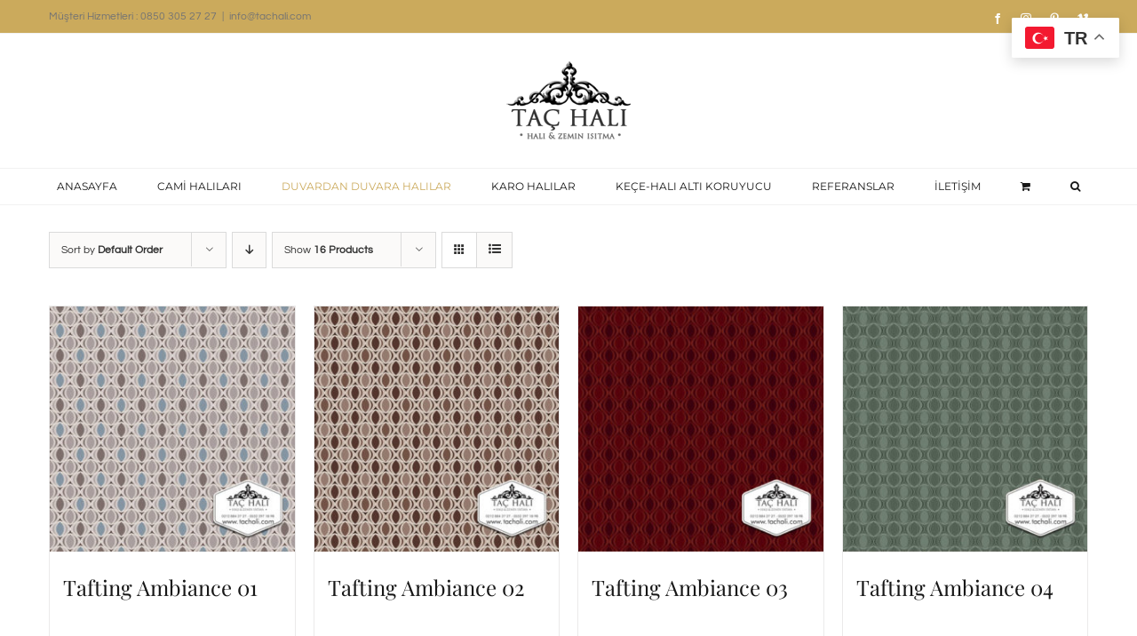

--- FILE ---
content_type: text/html; charset=UTF-8
request_url: https://www.camiihalilari.com/product-category/ambiance-tuylu-halilar/
body_size: 19316
content:
<!DOCTYPE html>
<html class="avada-html-layout-wide avada-html-header-position-top avada-html-is-archive" lang="tr" prefix="og: http://ogp.me/ns# fb: http://ogp.me/ns/fb#">
<head>
	<meta http-equiv="X-UA-Compatible" content="IE=edge" />
	<meta http-equiv="Content-Type" content="text/html; charset=utf-8"/>
	<meta name="viewport" content="width=device-width, initial-scale=1" />
	<meta name='robots' content='index, follow, max-image-preview:large, max-snippet:-1, max-video-preview:-1' />

	<!-- This site is optimized with the Yoast SEO plugin v23.2 - https://yoast.com/wordpress/plugins/seo/ -->
	<title>Ambiance Tüylü Halılar arşivleri - Cami Halıları - Mescit Halıları</title>
	<link rel="canonical" href="https://www.camiihalilari.com/product-category/ambiance-tuylu-halilar/" />
	<link rel="next" href="https://www.camiihalilari.com/product-category/ambiance-tuylu-halilar/page/2/" />
	<meta property="og:locale" content="tr_TR" />
	<meta property="og:type" content="article" />
	<meta property="og:title" content="Ambiance Tüylü Halılar arşivleri - Cami Halıları - Mescit Halıları" />
	<meta property="og:url" content="https://www.camiihalilari.com/product-category/ambiance-tuylu-halilar/" />
	<meta property="og:site_name" content="Cami Halıları - Mescit Halıları" />
	<meta name="twitter:card" content="summary_large_image" />
	<script type="application/ld+json" class="yoast-schema-graph">{"@context":"https://schema.org","@graph":[{"@type":"CollectionPage","@id":"https://www.camiihalilari.com/product-category/ambiance-tuylu-halilar/","url":"https://www.camiihalilari.com/product-category/ambiance-tuylu-halilar/","name":"Ambiance Tüylü Halılar arşivleri - Cami Halıları - Mescit Halıları","isPartOf":{"@id":"https://www.camiihalilari.com/#website"},"primaryImageOfPage":{"@id":"https://www.camiihalilari.com/product-category/ambiance-tuylu-halilar/#primaryimage"},"image":{"@id":"https://www.camiihalilari.com/product-category/ambiance-tuylu-halilar/#primaryimage"},"thumbnailUrl":"https://www.camiihalilari.com/wp-content/uploads/2019/01/ambiance_1.jpg","breadcrumb":{"@id":"https://www.camiihalilari.com/product-category/ambiance-tuylu-halilar/#breadcrumb"},"inLanguage":"tr"},{"@type":"ImageObject","inLanguage":"tr","@id":"https://www.camiihalilari.com/product-category/ambiance-tuylu-halilar/#primaryimage","url":"https://www.camiihalilari.com/wp-content/uploads/2019/01/ambiance_1.jpg","contentUrl":"https://www.camiihalilari.com/wp-content/uploads/2019/01/ambiance_1.jpg","width":500,"height":500},{"@type":"BreadcrumbList","@id":"https://www.camiihalilari.com/product-category/ambiance-tuylu-halilar/#breadcrumb","itemListElement":[{"@type":"ListItem","position":1,"name":"Ana sayfa","item":"https://www.camiihalilari.com/"},{"@type":"ListItem","position":2,"name":"Ambiance Tüylü Halılar"}]},{"@type":"WebSite","@id":"https://www.camiihalilari.com/#website","url":"https://www.camiihalilari.com/","name":"Cami Halıları - Mescit Halıları","description":"Cami Halısı | Karo Halı | Ev Halısı | Duvardan Duvara Halılar","potentialAction":[{"@type":"SearchAction","target":{"@type":"EntryPoint","urlTemplate":"https://www.camiihalilari.com/?s={search_term_string}"},"query-input":"required name=search_term_string"}],"inLanguage":"tr"}]}</script>
	<!-- / Yoast SEO plugin. -->


<link rel='dns-prefetch' href='//www.googletagmanager.com' />
<link rel="alternate" type="application/rss+xml" title="Cami Halıları - Mescit Halıları &raquo; akışı" href="https://www.camiihalilari.com/feed/" />
<link rel="alternate" type="application/rss+xml" title="Cami Halıları - Mescit Halıları &raquo; yorum akışı" href="https://www.camiihalilari.com/comments/feed/" />
					<link rel="shortcut icon" href="https://www.camiihalilari.com/wp-content/uploads/2021/02/sb.png" type="image/x-icon" />
		
		
		
				<link rel="alternate" type="application/rss+xml" title="Cami Halıları - Mescit Halıları &raquo; Ambiance Tüylü Halılar Kategori akışı" href="https://www.camiihalilari.com/product-category/ambiance-tuylu-halilar/feed/" />
<style id='woocommerce-inline-inline-css' type='text/css'>
.woocommerce form .form-row .required { visibility: visible; }
</style>
<link rel='stylesheet' id='fusion-dynamic-css-css' href='https://www.camiihalilari.com/wp-content/uploads/fusion-styles/8e580a3514d152472a9c331a1d2953a6.min.css?ver=3.11.2' type='text/css' media='all' />
<link rel='stylesheet' id='avada-fullwidth-md-css' href='https://www.camiihalilari.com/wp-content/plugins/fusion-builder/assets/css/media/fullwidth-md.min.css?ver=3.11.2' type='text/css' media='only screen and (max-width: 1024px)' />
<link rel='stylesheet' id='avada-fullwidth-sm-css' href='https://www.camiihalilari.com/wp-content/plugins/fusion-builder/assets/css/media/fullwidth-sm.min.css?ver=3.11.2' type='text/css' media='only screen and (max-width: 640px)' />
<link rel='stylesheet' id='avada-icon-md-css' href='https://www.camiihalilari.com/wp-content/plugins/fusion-builder/assets/css/media/icon-md.min.css?ver=3.11.2' type='text/css' media='only screen and (max-width: 1024px)' />
<link rel='stylesheet' id='avada-icon-sm-css' href='https://www.camiihalilari.com/wp-content/plugins/fusion-builder/assets/css/media/icon-sm.min.css?ver=3.11.2' type='text/css' media='only screen and (max-width: 640px)' />
<link rel='stylesheet' id='avada-grid-md-css' href='https://www.camiihalilari.com/wp-content/plugins/fusion-builder/assets/css/media/grid-md.min.css?ver=7.11.2' type='text/css' media='only screen and (max-width: 1024px)' />
<link rel='stylesheet' id='avada-grid-sm-css' href='https://www.camiihalilari.com/wp-content/plugins/fusion-builder/assets/css/media/grid-sm.min.css?ver=7.11.2' type='text/css' media='only screen and (max-width: 640px)' />
<link rel='stylesheet' id='avada-image-md-css' href='https://www.camiihalilari.com/wp-content/plugins/fusion-builder/assets/css/media/image-md.min.css?ver=7.11.2' type='text/css' media='only screen and (max-width: 1024px)' />
<link rel='stylesheet' id='avada-image-sm-css' href='https://www.camiihalilari.com/wp-content/plugins/fusion-builder/assets/css/media/image-sm.min.css?ver=7.11.2' type='text/css' media='only screen and (max-width: 640px)' />
<link rel='stylesheet' id='avada-person-md-css' href='https://www.camiihalilari.com/wp-content/plugins/fusion-builder/assets/css/media/person-md.min.css?ver=7.11.2' type='text/css' media='only screen and (max-width: 1024px)' />
<link rel='stylesheet' id='avada-person-sm-css' href='https://www.camiihalilari.com/wp-content/plugins/fusion-builder/assets/css/media/person-sm.min.css?ver=7.11.2' type='text/css' media='only screen and (max-width: 640px)' />
<link rel='stylesheet' id='avada-section-separator-md-css' href='https://www.camiihalilari.com/wp-content/plugins/fusion-builder/assets/css/media/section-separator-md.min.css?ver=3.11.2' type='text/css' media='only screen and (max-width: 1024px)' />
<link rel='stylesheet' id='avada-section-separator-sm-css' href='https://www.camiihalilari.com/wp-content/plugins/fusion-builder/assets/css/media/section-separator-sm.min.css?ver=3.11.2' type='text/css' media='only screen and (max-width: 640px)' />
<link rel='stylesheet' id='avada-social-sharing-md-css' href='https://www.camiihalilari.com/wp-content/plugins/fusion-builder/assets/css/media/social-sharing-md.min.css?ver=7.11.2' type='text/css' media='only screen and (max-width: 1024px)' />
<link rel='stylesheet' id='avada-social-sharing-sm-css' href='https://www.camiihalilari.com/wp-content/plugins/fusion-builder/assets/css/media/social-sharing-sm.min.css?ver=7.11.2' type='text/css' media='only screen and (max-width: 640px)' />
<link rel='stylesheet' id='avada-social-links-md-css' href='https://www.camiihalilari.com/wp-content/plugins/fusion-builder/assets/css/media/social-links-md.min.css?ver=7.11.2' type='text/css' media='only screen and (max-width: 1024px)' />
<link rel='stylesheet' id='avada-social-links-sm-css' href='https://www.camiihalilari.com/wp-content/plugins/fusion-builder/assets/css/media/social-links-sm.min.css?ver=7.11.2' type='text/css' media='only screen and (max-width: 640px)' />
<link rel='stylesheet' id='avada-tabs-lg-min-css' href='https://www.camiihalilari.com/wp-content/plugins/fusion-builder/assets/css/media/tabs-lg-min.min.css?ver=7.11.2' type='text/css' media='only screen and (min-width: 640px)' />
<link rel='stylesheet' id='avada-tabs-lg-max-css' href='https://www.camiihalilari.com/wp-content/plugins/fusion-builder/assets/css/media/tabs-lg-max.min.css?ver=7.11.2' type='text/css' media='only screen and (max-width: 640px)' />
<link rel='stylesheet' id='avada-tabs-md-css' href='https://www.camiihalilari.com/wp-content/plugins/fusion-builder/assets/css/media/tabs-md.min.css?ver=7.11.2' type='text/css' media='only screen and (max-width: 1024px)' />
<link rel='stylesheet' id='avada-tabs-sm-css' href='https://www.camiihalilari.com/wp-content/plugins/fusion-builder/assets/css/media/tabs-sm.min.css?ver=7.11.2' type='text/css' media='only screen and (max-width: 640px)' />
<link rel='stylesheet' id='awb-title-md-css' href='https://www.camiihalilari.com/wp-content/plugins/fusion-builder/assets/css/media/title-md.min.css?ver=3.11.2' type='text/css' media='only screen and (max-width: 1024px)' />
<link rel='stylesheet' id='awb-title-sm-css' href='https://www.camiihalilari.com/wp-content/plugins/fusion-builder/assets/css/media/title-sm.min.css?ver=3.11.2' type='text/css' media='only screen and (max-width: 640px)' />
<link rel='stylesheet' id='avada-max-sh-cbp-woo-quick-view-css' href='https://www.camiihalilari.com/wp-content/themes/Avada/assets/css/media/max-sh-cbp-woo-quick-view.min.css?ver=7.11.2' type='text/css' media='only screen and (max-width: 800px)' />
<link rel='stylesheet' id='avada-min-sh-cbp-woo-quick-view-css' href='https://www.camiihalilari.com/wp-content/themes/Avada/assets/css/media/min-sh-cbp-woo-quick-view.min.css?ver=7.11.2' type='text/css' media='only screen and (min-width: 800px)' />
<link rel='stylesheet' id='avada-swiper-md-css' href='https://www.camiihalilari.com/wp-content/plugins/fusion-builder/assets/css/media/swiper-md.min.css?ver=7.11.2' type='text/css' media='only screen and (max-width: 1024px)' />
<link rel='stylesheet' id='avada-swiper-sm-css' href='https://www.camiihalilari.com/wp-content/plugins/fusion-builder/assets/css/media/swiper-sm.min.css?ver=7.11.2' type='text/css' media='only screen and (max-width: 640px)' />
<link rel='stylesheet' id='avada-post-cards-md-css' href='https://www.camiihalilari.com/wp-content/plugins/fusion-builder/assets/css/media/post-cards-md.min.css?ver=7.11.2' type='text/css' media='only screen and (max-width: 1024px)' />
<link rel='stylesheet' id='avada-post-cards-sm-css' href='https://www.camiihalilari.com/wp-content/plugins/fusion-builder/assets/css/media/post-cards-sm.min.css?ver=7.11.2' type='text/css' media='only screen and (max-width: 640px)' />
<link rel='stylesheet' id='avada-facebook-page-md-css' href='https://www.camiihalilari.com/wp-content/plugins/fusion-builder/assets/css/media/facebook-page-md.min.css?ver=7.11.2' type='text/css' media='only screen and (max-width: 1024px)' />
<link rel='stylesheet' id='avada-facebook-page-sm-css' href='https://www.camiihalilari.com/wp-content/plugins/fusion-builder/assets/css/media/facebook-page-sm.min.css?ver=7.11.2' type='text/css' media='only screen and (max-width: 640px)' />
<link rel='stylesheet' id='avada-twitter-timeline-md-css' href='https://www.camiihalilari.com/wp-content/plugins/fusion-builder/assets/css/media/twitter-timeline-md.min.css?ver=7.11.2' type='text/css' media='only screen and (max-width: 1024px)' />
<link rel='stylesheet' id='avada-twitter-timeline-sm-css' href='https://www.camiihalilari.com/wp-content/plugins/fusion-builder/assets/css/media/twitter-timeline-sm.min.css?ver=7.11.2' type='text/css' media='only screen and (max-width: 640px)' />
<link rel='stylesheet' id='avada-flickr-md-css' href='https://www.camiihalilari.com/wp-content/plugins/fusion-builder/assets/css/media/flickr-md.min.css?ver=7.11.2' type='text/css' media='only screen and (max-width: 1024px)' />
<link rel='stylesheet' id='avada-flickr-sm-css' href='https://www.camiihalilari.com/wp-content/plugins/fusion-builder/assets/css/media/flickr-sm.min.css?ver=7.11.2' type='text/css' media='only screen and (max-width: 640px)' />
<link rel='stylesheet' id='avada-tagcloud-md-css' href='https://www.camiihalilari.com/wp-content/plugins/fusion-builder/assets/css/media/tagcloud-md.min.css?ver=7.11.2' type='text/css' media='only screen and (max-width: 1024px)' />
<link rel='stylesheet' id='avada-tagcloud-sm-css' href='https://www.camiihalilari.com/wp-content/plugins/fusion-builder/assets/css/media/tagcloud-sm.min.css?ver=7.11.2' type='text/css' media='only screen and (max-width: 640px)' />
<link rel='stylesheet' id='avada-instagram-md-css' href='https://www.camiihalilari.com/wp-content/plugins/fusion-builder/assets/css/media/instagram-md.min.css?ver=7.11.2' type='text/css' media='only screen and (max-width: 1024px)' />
<link rel='stylesheet' id='avada-instagram-sm-css' href='https://www.camiihalilari.com/wp-content/plugins/fusion-builder/assets/css/media/instagram-sm.min.css?ver=7.11.2' type='text/css' media='only screen and (max-width: 640px)' />
<link rel='stylesheet' id='awb-meta-md-css' href='https://www.camiihalilari.com/wp-content/plugins/fusion-builder/assets/css/media/meta-md.min.css?ver=7.11.2' type='text/css' media='only screen and (max-width: 1024px)' />
<link rel='stylesheet' id='awb-meta-sm-css' href='https://www.camiihalilari.com/wp-content/plugins/fusion-builder/assets/css/media/meta-sm.min.css?ver=7.11.2' type='text/css' media='only screen and (max-width: 640px)' />
<link rel='stylesheet' id='avada-woo-reviews-sm-css' href='https://www.camiihalilari.com/wp-content/plugins/fusion-builder/assets/css/media/woo-reviews-sm.min.css?ver=7.11.2' type='text/css' media='only screen and (max-width: 640px)' />
<link rel='stylesheet' id='avada-max-sh-cbp-woo-tabs-css' href='https://www.camiihalilari.com/wp-content/themes/Avada/assets/css/media/max-sh-cbp-woo-tabs.min.css?ver=7.11.2' type='text/css' media='only screen and (max-width: 800px)' />
<link rel='stylesheet' id='avada-woo-notices-sm-css' href='https://www.camiihalilari.com/wp-content/plugins/fusion-builder/assets/css/media/woo-notices-sm.min.css?ver=7.11.2' type='text/css' media='only screen and (max-width: 640px)' />
<link rel='stylesheet' id='awb-layout-colums-md-css' href='https://www.camiihalilari.com/wp-content/plugins/fusion-builder/assets/css/media/layout-columns-md.min.css?ver=3.11.2' type='text/css' media='only screen and (max-width: 1024px)' />
<link rel='stylesheet' id='awb-layout-colums-sm-css' href='https://www.camiihalilari.com/wp-content/plugins/fusion-builder/assets/css/media/layout-columns-sm.min.css?ver=3.11.2' type='text/css' media='only screen and (max-width: 640px)' />
<link rel='stylesheet' id='avada-max-1c-css' href='https://www.camiihalilari.com/wp-content/themes/Avada/assets/css/media/max-1c.min.css?ver=7.11.2' type='text/css' media='only screen and (max-width: 644px)' />
<link rel='stylesheet' id='avada-max-2c-css' href='https://www.camiihalilari.com/wp-content/themes/Avada/assets/css/media/max-2c.min.css?ver=7.11.2' type='text/css' media='only screen and (max-width: 735px)' />
<link rel='stylesheet' id='avada-min-2c-max-3c-css' href='https://www.camiihalilari.com/wp-content/themes/Avada/assets/css/media/min-2c-max-3c.min.css?ver=7.11.2' type='text/css' media='only screen and (min-width: 735px) and (max-width: 826px)' />
<link rel='stylesheet' id='avada-min-3c-max-4c-css' href='https://www.camiihalilari.com/wp-content/themes/Avada/assets/css/media/min-3c-max-4c.min.css?ver=7.11.2' type='text/css' media='only screen and (min-width: 826px) and (max-width: 917px)' />
<link rel='stylesheet' id='avada-min-4c-max-5c-css' href='https://www.camiihalilari.com/wp-content/themes/Avada/assets/css/media/min-4c-max-5c.min.css?ver=7.11.2' type='text/css' media='only screen and (min-width: 917px) and (max-width: 1008px)' />
<link rel='stylesheet' id='avada-min-5c-max-6c-css' href='https://www.camiihalilari.com/wp-content/themes/Avada/assets/css/media/min-5c-max-6c.min.css?ver=7.11.2' type='text/css' media='only screen and (min-width: 1008px) and (max-width: 1099px)' />
<link rel='stylesheet' id='avada-min-shbp-css' href='https://www.camiihalilari.com/wp-content/themes/Avada/assets/css/media/min-shbp.min.css?ver=7.11.2' type='text/css' media='only screen and (min-width: 1101px)' />
<link rel='stylesheet' id='avada-min-shbp-header-legacy-css' href='https://www.camiihalilari.com/wp-content/themes/Avada/assets/css/media/min-shbp-header-legacy.min.css?ver=7.11.2' type='text/css' media='only screen and (min-width: 1101px)' />
<link rel='stylesheet' id='avada-max-shbp-css' href='https://www.camiihalilari.com/wp-content/themes/Avada/assets/css/media/max-shbp.min.css?ver=7.11.2' type='text/css' media='only screen and (max-width: 1100px)' />
<link rel='stylesheet' id='avada-max-shbp-header-legacy-css' href='https://www.camiihalilari.com/wp-content/themes/Avada/assets/css/media/max-shbp-header-legacy.min.css?ver=7.11.2' type='text/css' media='only screen and (max-width: 1100px)' />
<link rel='stylesheet' id='avada-max-sh-shbp-css' href='https://www.camiihalilari.com/wp-content/themes/Avada/assets/css/media/max-sh-shbp.min.css?ver=7.11.2' type='text/css' media='only screen and (max-width: 1100px)' />
<link rel='stylesheet' id='avada-max-sh-shbp-header-legacy-css' href='https://www.camiihalilari.com/wp-content/themes/Avada/assets/css/media/max-sh-shbp-header-legacy.min.css?ver=7.11.2' type='text/css' media='only screen and (max-width: 1100px)' />
<link rel='stylesheet' id='avada-min-768-max-1024-p-css' href='https://www.camiihalilari.com/wp-content/themes/Avada/assets/css/media/min-768-max-1024-p.min.css?ver=7.11.2' type='text/css' media='only screen and (min-device-width: 768px) and (max-device-width: 1024px) and (orientation: portrait)' />
<link rel='stylesheet' id='avada-min-768-max-1024-p-header-legacy-css' href='https://www.camiihalilari.com/wp-content/themes/Avada/assets/css/media/min-768-max-1024-p-header-legacy.min.css?ver=7.11.2' type='text/css' media='only screen and (min-device-width: 768px) and (max-device-width: 1024px) and (orientation: portrait)' />
<link rel='stylesheet' id='avada-min-768-max-1024-l-css' href='https://www.camiihalilari.com/wp-content/themes/Avada/assets/css/media/min-768-max-1024-l.min.css?ver=7.11.2' type='text/css' media='only screen and (min-device-width: 768px) and (max-device-width: 1024px) and (orientation: landscape)' />
<link rel='stylesheet' id='avada-min-768-max-1024-l-header-legacy-css' href='https://www.camiihalilari.com/wp-content/themes/Avada/assets/css/media/min-768-max-1024-l-header-legacy.min.css?ver=7.11.2' type='text/css' media='only screen and (min-device-width: 768px) and (max-device-width: 1024px) and (orientation: landscape)' />
<link rel='stylesheet' id='avada-max-sh-cbp-css' href='https://www.camiihalilari.com/wp-content/themes/Avada/assets/css/media/max-sh-cbp.min.css?ver=7.11.2' type='text/css' media='only screen and (max-width: 800px)' />
<link rel='stylesheet' id='avada-max-sh-sbp-css' href='https://www.camiihalilari.com/wp-content/themes/Avada/assets/css/media/max-sh-sbp.min.css?ver=7.11.2' type='text/css' media='only screen and (max-width: 800px)' />
<link rel='stylesheet' id='avada-max-sh-640-css' href='https://www.camiihalilari.com/wp-content/themes/Avada/assets/css/media/max-sh-640.min.css?ver=7.11.2' type='text/css' media='only screen and (max-width: 640px)' />
<link rel='stylesheet' id='avada-max-shbp-18-css' href='https://www.camiihalilari.com/wp-content/themes/Avada/assets/css/media/max-shbp-18.min.css?ver=7.11.2' type='text/css' media='only screen and (max-width: 1082px)' />
<link rel='stylesheet' id='avada-max-shbp-32-css' href='https://www.camiihalilari.com/wp-content/themes/Avada/assets/css/media/max-shbp-32.min.css?ver=7.11.2' type='text/css' media='only screen and (max-width: 1068px)' />
<link rel='stylesheet' id='avada-min-sh-cbp-css' href='https://www.camiihalilari.com/wp-content/themes/Avada/assets/css/media/min-sh-cbp.min.css?ver=7.11.2' type='text/css' media='only screen and (min-width: 800px)' />
<link rel='stylesheet' id='avada-max-640-css' href='https://www.camiihalilari.com/wp-content/themes/Avada/assets/css/media/max-640.min.css?ver=7.11.2' type='text/css' media='only screen and (max-device-width: 640px)' />
<link rel='stylesheet' id='avada-max-main-css' href='https://www.camiihalilari.com/wp-content/themes/Avada/assets/css/media/max-main.min.css?ver=7.11.2' type='text/css' media='only screen and (max-width: 1099px)' />
<link rel='stylesheet' id='avada-max-cbp-css' href='https://www.camiihalilari.com/wp-content/themes/Avada/assets/css/media/max-cbp.min.css?ver=7.11.2' type='text/css' media='only screen and (max-width: 800px)' />
<link rel='stylesheet' id='avada-max-640-sliders-css' href='https://www.camiihalilari.com/wp-content/themes/Avada/assets/css/media/max-640-sliders.min.css?ver=7.11.2' type='text/css' media='only screen and (max-device-width: 640px)' />
<link rel='stylesheet' id='avada-max-sh-cbp-sliders-css' href='https://www.camiihalilari.com/wp-content/themes/Avada/assets/css/media/max-sh-cbp-sliders.min.css?ver=7.11.2' type='text/css' media='only screen and (max-width: 800px)' />
<link rel='stylesheet' id='fb-max-sh-cbp-css' href='https://www.camiihalilari.com/wp-content/plugins/fusion-builder/assets/css/media/max-sh-cbp.min.css?ver=3.11.2' type='text/css' media='only screen and (max-width: 800px)' />
<link rel='stylesheet' id='fb-min-768-max-1024-p-css' href='https://www.camiihalilari.com/wp-content/plugins/fusion-builder/assets/css/media/min-768-max-1024-p.min.css?ver=3.11.2' type='text/css' media='only screen and (min-device-width: 768px) and (max-device-width: 1024px) and (orientation: portrait)' />
<link rel='stylesheet' id='fb-max-640-css' href='https://www.camiihalilari.com/wp-content/plugins/fusion-builder/assets/css/media/max-640.min.css?ver=3.11.2' type='text/css' media='only screen and (max-device-width: 640px)' />
<link rel='stylesheet' id='fb-max-1c-css' href='https://www.camiihalilari.com/wp-content/plugins/fusion-builder/assets/css/media/max-1c.css?ver=3.11.2' type='text/css' media='only screen and (max-width: 644px)' />
<link rel='stylesheet' id='fb-max-2c-css' href='https://www.camiihalilari.com/wp-content/plugins/fusion-builder/assets/css/media/max-2c.css?ver=3.11.2' type='text/css' media='only screen and (max-width: 735px)' />
<link rel='stylesheet' id='fb-min-2c-max-3c-css' href='https://www.camiihalilari.com/wp-content/plugins/fusion-builder/assets/css/media/min-2c-max-3c.css?ver=3.11.2' type='text/css' media='only screen and (min-width: 735px) and (max-width: 826px)' />
<link rel='stylesheet' id='fb-min-3c-max-4c-css' href='https://www.camiihalilari.com/wp-content/plugins/fusion-builder/assets/css/media/min-3c-max-4c.css?ver=3.11.2' type='text/css' media='only screen and (min-width: 826px) and (max-width: 917px)' />
<link rel='stylesheet' id='fb-min-4c-max-5c-css' href='https://www.camiihalilari.com/wp-content/plugins/fusion-builder/assets/css/media/min-4c-max-5c.css?ver=3.11.2' type='text/css' media='only screen and (min-width: 917px) and (max-width: 1008px)' />
<link rel='stylesheet' id='fb-min-5c-max-6c-css' href='https://www.camiihalilari.com/wp-content/plugins/fusion-builder/assets/css/media/min-5c-max-6c.css?ver=3.11.2' type='text/css' media='only screen and (min-width: 1008px) and (max-width: 1099px)' />
<link rel='stylesheet' id='avada-min-768-max-1024-woo-css' href='https://www.camiihalilari.com/wp-content/themes/Avada/assets/css/media/min-768-max-1024-woo.min.css?ver=7.11.2' type='text/css' media='only screen and (min-device-width: 768px) and (max-device-width: 1024px)' />
<link rel='stylesheet' id='avada-max-sh-640-woo-css' href='https://www.camiihalilari.com/wp-content/themes/Avada/assets/css/media/max-sh-640-woo.min.css?ver=7.11.2' type='text/css' media='only screen and (max-width: 640px)' />
<link rel='stylesheet' id='avada-max-sh-cbp-woo-css' href='https://www.camiihalilari.com/wp-content/themes/Avada/assets/css/media/max-sh-cbp-woo.min.css?ver=7.11.2' type='text/css' media='only screen and (max-width: 800px)' />
<link rel='stylesheet' id='avada-min-sh-cbp-woo-css' href='https://www.camiihalilari.com/wp-content/themes/Avada/assets/css/media/min-sh-cbp-woo.min.css?ver=7.11.2' type='text/css' media='only screen and (min-width: 800px)' />
<link rel='stylesheet' id='avada-off-canvas-md-css' href='https://www.camiihalilari.com/wp-content/plugins/fusion-builder/assets/css/media/off-canvas-md.min.css?ver=7.11.2' type='text/css' media='only screen and (max-width: 1024px)' />
<link rel='stylesheet' id='avada-off-canvas-sm-css' href='https://www.camiihalilari.com/wp-content/plugins/fusion-builder/assets/css/media/off-canvas-sm.min.css?ver=7.11.2' type='text/css' media='only screen and (max-width: 640px)' />
<script type="text/template" id="tmpl-variation-template">
	<div class="woocommerce-variation-description">{{{ data.variation.variation_description }}}</div>
	<div class="woocommerce-variation-price">{{{ data.variation.price_html }}}</div>
	<div class="woocommerce-variation-availability">{{{ data.variation.availability_html }}}</div>
</script>
<script type="text/template" id="tmpl-unavailable-variation-template">
	<p>Maalesef, bu ürün mevcut değil. Lütfen farklı bir kombinasyon seçin.</p>
</script>
<script type="text/javascript" src="https://www.camiihalilari.com/wp-includes/js/jquery/jquery.min.js?ver=3.7.1" id="jquery-core-js"></script>
<script type="text/javascript" src="https://www.camiihalilari.com/wp-content/plugins/revslider/public/assets/js/jquery.themepunch.tools.min.js?ver=5.4.8" id="tp-tools-js"></script>
<script type="text/javascript" src="https://www.camiihalilari.com/wp-content/plugins/revslider/public/assets/js/jquery.themepunch.revolution.min.js?ver=5.4.8" id="revmin-js"></script>
<script type="text/javascript" src="https://www.camiihalilari.com/wp-content/plugins/woocommerce/assets/js/jquery-blockui/jquery.blockUI.min.js?ver=2.7.0-wc.9.1.5" id="jquery-blockui-js" defer="defer" data-wp-strategy="defer"></script>
<script type="text/javascript" id="wc-add-to-cart-js-extra">
/* <![CDATA[ */
var wc_add_to_cart_params = {"ajax_url":"\/wp-admin\/admin-ajax.php","wc_ajax_url":"\/?wc-ajax=%%endpoint%%","i18n_view_cart":"Sepetim","cart_url":"https:\/\/www.camiihalilari.com\/sepet\/","is_cart":"","cart_redirect_after_add":"no"};
/* ]]> */
</script>
<script type="text/javascript" src="https://www.camiihalilari.com/wp-content/plugins/woocommerce/assets/js/frontend/add-to-cart.min.js?ver=9.1.5" id="wc-add-to-cart-js" defer="defer" data-wp-strategy="defer"></script>
<script type="text/javascript" src="https://www.camiihalilari.com/wp-content/plugins/woocommerce/assets/js/js-cookie/js.cookie.min.js?ver=2.1.4-wc.9.1.5" id="js-cookie-js" defer="defer" data-wp-strategy="defer"></script>
<script type="text/javascript" id="woocommerce-js-extra">
/* <![CDATA[ */
var woocommerce_params = {"ajax_url":"\/wp-admin\/admin-ajax.php","wc_ajax_url":"\/?wc-ajax=%%endpoint%%"};
/* ]]> */
</script>
<script type="text/javascript" src="https://www.camiihalilari.com/wp-content/plugins/woocommerce/assets/js/frontend/woocommerce.min.js?ver=9.1.5" id="woocommerce-js" defer="defer" data-wp-strategy="defer"></script>
<script type="text/javascript" src="https://www.camiihalilari.com/wp-includes/js/underscore.min.js?ver=1.13.4" id="underscore-js"></script>
<script type="text/javascript" id="wp-util-js-extra">
/* <![CDATA[ */
var _wpUtilSettings = {"ajax":{"url":"\/wp-admin\/admin-ajax.php"}};
/* ]]> */
</script>
<script type="text/javascript" src="https://www.camiihalilari.com/wp-includes/js/wp-util.min.js?ver=6.6.4" id="wp-util-js"></script>
<script type="text/javascript" id="wc-add-to-cart-variation-js-extra">
/* <![CDATA[ */
var wc_add_to_cart_variation_params = {"wc_ajax_url":"\/?wc-ajax=%%endpoint%%","i18n_no_matching_variations_text":"Maalesef, se\u00e7iminizle e\u015fle\u015fen \u00fcr\u00fcn bulunmuyor. L\u00fctfen farkl\u0131 bir kombinasyon se\u00e7in.","i18n_make_a_selection_text":"L\u00fctfen sepetinize bu \u00fcr\u00fcn\u00fc eklemeden \u00f6nce baz\u0131 \u00fcr\u00fcn se\u00e7eneklerini belirleyin.","i18n_unavailable_text":"Maalesef, bu \u00fcr\u00fcn mevcut de\u011fil. L\u00fctfen farkl\u0131 bir kombinasyon se\u00e7in."};
/* ]]> */
</script>
<script type="text/javascript" src="https://www.camiihalilari.com/wp-content/plugins/woocommerce/assets/js/frontend/add-to-cart-variation.min.js?ver=9.1.5" id="wc-add-to-cart-variation-js" defer="defer" data-wp-strategy="defer"></script>

<!-- Site Kit tarafından eklenen Google etiketi (gtag.js) snippet&#039;i -->
<!-- Google Analytics snippet added by Site Kit -->
<script type="text/javascript" src="https://www.googletagmanager.com/gtag/js?id=GT-P85B3V2" id="google_gtagjs-js" async></script>
<script type="text/javascript" id="google_gtagjs-js-after">
/* <![CDATA[ */
window.dataLayer = window.dataLayer || [];function gtag(){dataLayer.push(arguments);}
gtag("set","linker",{"domains":["www.camiihalilari.com"]});
gtag("js", new Date());
gtag("set", "developer_id.dZTNiMT", true);
gtag("config", "GT-P85B3V2");
/* ]]> */
</script>
<link rel="https://api.w.org/" href="https://www.camiihalilari.com/wp-json/" /><link rel="alternate" title="JSON" type="application/json" href="https://www.camiihalilari.com/wp-json/wp/v2/product_cat/231" /><link rel="EditURI" type="application/rsd+xml" title="RSD" href="https://www.camiihalilari.com/xmlrpc.php?rsd" />
<meta name="generator" content="WordPress 6.6.4" />
<meta name="generator" content="WooCommerce 9.1.5" />
<meta name="generator" content="Site Kit by Google 1.170.0" /><style type="text/css" id="css-fb-visibility">@media screen and (max-width: 640px){.fusion-no-small-visibility{display:none !important;}body .sm-text-align-center{text-align:center !important;}body .sm-text-align-left{text-align:left !important;}body .sm-text-align-right{text-align:right !important;}body .sm-flex-align-center{justify-content:center !important;}body .sm-flex-align-flex-start{justify-content:flex-start !important;}body .sm-flex-align-flex-end{justify-content:flex-end !important;}body .sm-mx-auto{margin-left:auto !important;margin-right:auto !important;}body .sm-ml-auto{margin-left:auto !important;}body .sm-mr-auto{margin-right:auto !important;}body .fusion-absolute-position-small{position:absolute;top:auto;width:100%;}.awb-sticky.awb-sticky-small{ position: sticky; top: var(--awb-sticky-offset,0); }}@media screen and (min-width: 641px) and (max-width: 1024px){.fusion-no-medium-visibility{display:none !important;}body .md-text-align-center{text-align:center !important;}body .md-text-align-left{text-align:left !important;}body .md-text-align-right{text-align:right !important;}body .md-flex-align-center{justify-content:center !important;}body .md-flex-align-flex-start{justify-content:flex-start !important;}body .md-flex-align-flex-end{justify-content:flex-end !important;}body .md-mx-auto{margin-left:auto !important;margin-right:auto !important;}body .md-ml-auto{margin-left:auto !important;}body .md-mr-auto{margin-right:auto !important;}body .fusion-absolute-position-medium{position:absolute;top:auto;width:100%;}.awb-sticky.awb-sticky-medium{ position: sticky; top: var(--awb-sticky-offset,0); }}@media screen and (min-width: 1025px){.fusion-no-large-visibility{display:none !important;}body .lg-text-align-center{text-align:center !important;}body .lg-text-align-left{text-align:left !important;}body .lg-text-align-right{text-align:right !important;}body .lg-flex-align-center{justify-content:center !important;}body .lg-flex-align-flex-start{justify-content:flex-start !important;}body .lg-flex-align-flex-end{justify-content:flex-end !important;}body .lg-mx-auto{margin-left:auto !important;margin-right:auto !important;}body .lg-ml-auto{margin-left:auto !important;}body .lg-mr-auto{margin-right:auto !important;}body .fusion-absolute-position-large{position:absolute;top:auto;width:100%;}.awb-sticky.awb-sticky-large{ position: sticky; top: var(--awb-sticky-offset,0); }}</style>	<noscript><style>.woocommerce-product-gallery{ opacity: 1 !important; }</style></noscript>
	<style type="text/css">.recentcomments a{display:inline !important;padding:0 !important;margin:0 !important;}</style><meta name="generator" content="Powered by Slider Revolution 5.4.8 - responsive, Mobile-Friendly Slider Plugin for WordPress with comfortable drag and drop interface." />
<style id='wp-fonts-local' type='text/css'>
@font-face{font-family:Inter;font-style:normal;font-weight:300 900;font-display:fallback;src:url('https://www.camiihalilari.com/wp-content/plugins/woocommerce/assets/fonts/Inter-VariableFont_slnt,wght.woff2') format('woff2');font-stretch:normal;}
@font-face{font-family:Cardo;font-style:normal;font-weight:400;font-display:fallback;src:url('https://www.camiihalilari.com/wp-content/plugins/woocommerce/assets/fonts/cardo_normal_400.woff2') format('woff2');}
</style>
<link rel="icon" href="https://www.camiihalilari.com/wp-content/uploads/2018/12/cropped-camii-halisi-32x32.jpg" sizes="32x32" />
<link rel="icon" href="https://www.camiihalilari.com/wp-content/uploads/2018/12/cropped-camii-halisi-192x192.jpg" sizes="192x192" />
<link rel="apple-touch-icon" href="https://www.camiihalilari.com/wp-content/uploads/2018/12/cropped-camii-halisi-180x180.jpg" />
<meta name="msapplication-TileImage" content="https://www.camiihalilari.com/wp-content/uploads/2018/12/cropped-camii-halisi-270x270.jpg" />
<script type="text/javascript">function setREVStartSize(e){									
						try{ e.c=jQuery(e.c);var i=jQuery(window).width(),t=9999,r=0,n=0,l=0,f=0,s=0,h=0;
							if(e.responsiveLevels&&(jQuery.each(e.responsiveLevels,function(e,f){f>i&&(t=r=f,l=e),i>f&&f>r&&(r=f,n=e)}),t>r&&(l=n)),f=e.gridheight[l]||e.gridheight[0]||e.gridheight,s=e.gridwidth[l]||e.gridwidth[0]||e.gridwidth,h=i/s,h=h>1?1:h,f=Math.round(h*f),"fullscreen"==e.sliderLayout){var u=(e.c.width(),jQuery(window).height());if(void 0!=e.fullScreenOffsetContainer){var c=e.fullScreenOffsetContainer.split(",");if (c) jQuery.each(c,function(e,i){u=jQuery(i).length>0?u-jQuery(i).outerHeight(!0):u}),e.fullScreenOffset.split("%").length>1&&void 0!=e.fullScreenOffset&&e.fullScreenOffset.length>0?u-=jQuery(window).height()*parseInt(e.fullScreenOffset,0)/100:void 0!=e.fullScreenOffset&&e.fullScreenOffset.length>0&&(u-=parseInt(e.fullScreenOffset,0))}f=u}else void 0!=e.minHeight&&f<e.minHeight&&(f=e.minHeight);e.c.closest(".rev_slider_wrapper").css({height:f})					
						}catch(d){console.log("Failure at Presize of Slider:"+d)}						
					};</script>
		<script type="text/javascript">
			var doc = document.documentElement;
			doc.setAttribute( 'data-useragent', navigator.userAgent );
		</script>
		<!-- Global site tag (gtag.js) - Google Analytics -->
<script async src="https://www.googletagmanager.com/gtag/js?id=UA-72127454-2"></script>
<script>
  window.dataLayer = window.dataLayer || [];
  function gtag(){dataLayer.push(arguments);}
  gtag('js', new Date());

  gtag('config', 'UA-72127454-2');
</script><style id="wpforms-css-vars-root">
				:root {
					--wpforms-field-border-radius: 3px;
--wpforms-field-border-style: solid;
--wpforms-field-border-size: 1px;
--wpforms-field-background-color: #ffffff;
--wpforms-field-border-color: rgba( 0, 0, 0, 0.25 );
--wpforms-field-border-color-spare: rgba( 0, 0, 0, 0.25 );
--wpforms-field-text-color: rgba( 0, 0, 0, 0.7 );
--wpforms-field-menu-color: #ffffff;
--wpforms-label-color: rgba( 0, 0, 0, 0.85 );
--wpforms-label-sublabel-color: rgba( 0, 0, 0, 0.55 );
--wpforms-label-error-color: #d63637;
--wpforms-button-border-radius: 3px;
--wpforms-button-border-style: none;
--wpforms-button-border-size: 1px;
--wpforms-button-background-color: #066aab;
--wpforms-button-border-color: #066aab;
--wpforms-button-text-color: #ffffff;
--wpforms-page-break-color: #066aab;
--wpforms-background-image: none;
--wpforms-background-position: center center;
--wpforms-background-repeat: no-repeat;
--wpforms-background-size: cover;
--wpforms-background-width: 100px;
--wpforms-background-height: 100px;
--wpforms-background-color: rgba( 0, 0, 0, 0 );
--wpforms-background-url: none;
--wpforms-container-padding: 0px;
--wpforms-container-border-style: none;
--wpforms-container-border-width: 1px;
--wpforms-container-border-color: #000000;
--wpforms-container-border-radius: 3px;
--wpforms-field-size-input-height: 43px;
--wpforms-field-size-input-spacing: 15px;
--wpforms-field-size-font-size: 16px;
--wpforms-field-size-line-height: 19px;
--wpforms-field-size-padding-h: 14px;
--wpforms-field-size-checkbox-size: 16px;
--wpforms-field-size-sublabel-spacing: 5px;
--wpforms-field-size-icon-size: 1;
--wpforms-label-size-font-size: 16px;
--wpforms-label-size-line-height: 19px;
--wpforms-label-size-sublabel-font-size: 14px;
--wpforms-label-size-sublabel-line-height: 17px;
--wpforms-button-size-font-size: 17px;
--wpforms-button-size-height: 41px;
--wpforms-button-size-padding-h: 15px;
--wpforms-button-size-margin-top: 10px;
--wpforms-container-shadow-size-box-shadow: none;

				}
			</style>
	</head>

<body class="archive tax-product_cat term-ambiance-tuylu-halilar term-231 theme-Avada woocommerce woocommerce-page woocommerce-no-js fusion-image-hovers fusion-pagination-sizing fusion-button_type-flat fusion-button_span-no fusion-button_gradient-linear avada-image-rollover-circle-yes avada-image-rollover-yes avada-image-rollover-direction-center_horiz fusion-body ltr fusion-sticky-header no-tablet-sticky-header no-mobile-slidingbar avada-has-rev-slider-styles fusion-disable-outline fusion-sub-menu-fade mobile-logo-pos-center layout-wide-mode avada-has-boxed-modal-shadow-none layout-scroll-offset-full avada-has-zero-margin-offset-top fusion-top-header menu-text-align-center fusion-woo-product-design-classic fusion-woo-shop-page-columns-4 fusion-woo-related-columns-4 fusion-woo-archive-page-columns-4 woo-sale-badge-circle woo-outofstock-badge-top_bar mobile-menu-design-modern fusion-show-pagination-text fusion-header-layout-v5 avada-responsive avada-footer-fx-none avada-menu-highlight-style-bar fusion-search-form-classic fusion-main-menu-search-overlay fusion-avatar-square avada-sticky-shrinkage avada-dropdown-styles avada-blog-layout-grid avada-blog-archive-layout-medium alternate avada-header-shadow-no avada-menu-icon-position-left avada-has-megamenu-shadow avada-has-mainmenu-dropdown-divider avada-has-main-nav-search-icon avada-has-breadcrumb-mobile-hidden avada-has-titlebar-hide avada-social-full-transparent avada-has-pagination-padding avada-flyout-menu-direction-fade avada-ec-views-v1" data-awb-post-id="21061">
		<a class="skip-link screen-reader-text" href="#content">Skip to content</a>

	<div id="boxed-wrapper">
		
		<div id="wrapper" class="fusion-wrapper">
			<div id="home" style="position:relative;top:-1px;"></div>
							
										
							<div id="sliders-container" class="fusion-slider-visibility">
					</div>
				
					
			<header class="fusion-header-wrapper">
				<div class="fusion-header-v5 fusion-logo-alignment fusion-logo-center fusion-sticky-menu- fusion-sticky-logo-1 fusion-mobile-logo-1 fusion-sticky-menu-only fusion-header-menu-align-center fusion-mobile-menu-design-modern">
					
<div class="fusion-secondary-header">
	<div class="fusion-row">
					<div class="fusion-alignleft">
				<div class="fusion-contact-info"><span class="fusion-contact-info-phone-number">Müşteri Hizmetleri : 0850 305 27 27</span><span class="fusion-header-separator">|</span><span class="fusion-contact-info-email-address"><a href="/cdn-cgi/l/email-protection#167f787030352727272d303520222d6230352f212d757e77303527262e2d30352726232d303522202d7530352727272d7b">inf&#111;&#64;t&#97;cha&#108;&#105;&#46;c&#111;m</a></span></div>			</div>
							<div class="fusion-alignright">
				<div class="fusion-social-links-header"><div class="fusion-social-networks"><div class="fusion-social-networks-wrapper"><a  class="fusion-social-network-icon fusion-tooltip fusion-facebook awb-icon-facebook" style data-placement="top" data-title="Facebook" data-toggle="tooltip" title="Facebook" href="https://www.facebook.com/taccamihalisi" target="_blank" rel="noreferrer"><span class="screen-reader-text">Facebook</span></a><a  class="fusion-social-network-icon fusion-tooltip fusion-instagram awb-icon-instagram" style data-placement="top" data-title="Instagram" data-toggle="tooltip" title="Instagram" href="https://www.instagram.com/taccamihalilari/" target="_blank" rel="noopener noreferrer"><span class="screen-reader-text">Instagram</span></a><a  class="fusion-social-network-icon fusion-tooltip fusion-pinterest awb-icon-pinterest" style data-placement="top" data-title="Pinterest" data-toggle="tooltip" title="Pinterest" href="https://tr.pinterest.com/taccamihalisi/" target="_blank" rel="noopener noreferrer"><span class="screen-reader-text">Pinterest</span></a><a  class="fusion-social-network-icon fusion-tooltip fusion-vimeo awb-icon-vimeo" style data-placement="top" data-title="Vimeo" data-toggle="tooltip" title="Vimeo" href="https://vimeo.com/user50716351" target="_blank" rel="noopener noreferrer"><span class="screen-reader-text">Vimeo</span></a></div></div></div>			</div>
			</div>
</div>
<div class="fusion-header-sticky-height"></div>
<div class="fusion-sticky-header-wrapper"> <!-- start fusion sticky header wrapper -->
	<div class="fusion-header">
		<div class="fusion-row">
							<div class="fusion-logo" data-margin-top="31px" data-margin-bottom="31px" data-margin-left="0px" data-margin-right="0px">
			<a class="fusion-logo-link"  href="https://www.camiihalilari.com/" >

						<!-- standard logo -->
			<img src="https://www.camiihalilari.com/wp-content/uploads/2018/12/TAC-HALI-LOGO.png" srcset="https://www.camiihalilari.com/wp-content/uploads/2018/12/TAC-HALI-LOGO.png 1x, https://www.camiihalilari.com/wp-content/uploads/2018/12/TAC-HALI-LOGO-B.png 2x" width="140" height="89" style="max-height:89px;height:auto;" alt="Cami Halıları &#8211; Mescit Halıları Logo" data-retina_logo_url="https://www.camiihalilari.com/wp-content/uploads/2018/12/TAC-HALI-LOGO-B.png" class="fusion-standard-logo" />

											<!-- mobile logo -->
				<img src="https://www.camiihalilari.com/wp-content/uploads/2018/12/TAC-HALI-LOGO.png" srcset="https://www.camiihalilari.com/wp-content/uploads/2018/12/TAC-HALI-LOGO.png 1x, https://www.camiihalilari.com/wp-content/uploads/2018/12/ipad-retina-favicon.png 2x" width="140" height="89" style="max-height:89px;height:auto;" alt="Cami Halıları &#8211; Mescit Halıları Logo" data-retina_logo_url="https://www.camiihalilari.com/wp-content/uploads/2018/12/ipad-retina-favicon.png" class="fusion-mobile-logo" />
			
											<!-- sticky header logo -->
				<img src="https://www.camiihalilari.com/wp-content/uploads/2018/12/ipad-retina-favicon.png" srcset="https://www.camiihalilari.com/wp-content/uploads/2018/12/ipad-retina-favicon.png 1x, https://www.camiihalilari.com/wp-content/uploads/2018/12/ipad-retina-favicon.png 2x" width="114" height="114" style="max-height:114px;height:auto;" alt="Cami Halıları &#8211; Mescit Halıları Logo" data-retina_logo_url="https://www.camiihalilari.com/wp-content/uploads/2018/12/ipad-retina-favicon.png" class="fusion-sticky-logo" />
					</a>
		</div>
								<div class="fusion-mobile-menu-icons">
							<a href="#" class="fusion-icon awb-icon-bars" aria-label="Toggle mobile menu" aria-expanded="false"></a>
		
		
		
					<a href="https://www.camiihalilari.com/sepet/" class="fusion-icon awb-icon-shopping-cart"  aria-label="Toggle mobile cart"></a>
			</div>
			
					</div>
	</div>
	<div class="fusion-secondary-main-menu">
		<div class="fusion-row">
			<nav class="fusion-main-menu" aria-label="Main Menu"><div class="fusion-overlay-search">		<form role="search" class="searchform fusion-search-form  fusion-search-form-classic" method="get" action="https://www.camiihalilari.com/">
			<div class="fusion-search-form-content">

				
				<div class="fusion-search-field search-field">
					<label><span class="screen-reader-text">Ara:</span>
													<input type="search" value="" name="s" class="s" placeholder="Ara..." required aria-required="true" aria-label="Ara..."/>
											</label>
				</div>
				<div class="fusion-search-button search-button">
					<input type="submit" class="fusion-search-submit searchsubmit" aria-label="Ara" value="&#xf002;" />
									</div>

				
			</div>


			
		</form>
		<div class="fusion-search-spacer"></div><a href="#" role="button" aria-label="Close Search" class="fusion-close-search"></a></div><ul id="menu-cami-halisi-main-menu" class="fusion-menu"><li  id="menu-item-26"  class="menu-item menu-item-type-post_type menu-item-object-page menu-item-home menu-item-26"  data-item-id="26"><a  title="home" href="https://www.camiihalilari.com/" class="fusion-bar-highlight"><span class="menu-text">ANASAYFA</span></a></li><li  id="menu-item-20726"  class="menu-item menu-item-type-taxonomy menu-item-object-product_cat menu-item-has-children menu-item-20726 fusion-dropdown-menu"  data-item-id="20726"><a  href="https://www.camiihalilari.com/product-category/cami-halilari/" class="fusion-bar-highlight"><span class="menu-text">CAMİ HALILARI</span></a><ul class="sub-menu"><li  id="menu-item-20728"  class="menu-item menu-item-type-taxonomy menu-item-object-product_cat menu-item-20728 fusion-dropdown-submenu" ><a  href="https://www.camiihalilari.com/product-category/cami-halilari/gobekli-cami-halilari/" class="fusion-bar-highlight"><span>Göbekli Cami Halıları</span></a></li><li  id="menu-item-20727"  class="menu-item menu-item-type-taxonomy menu-item-object-product_cat menu-item-20727 fusion-dropdown-submenu" ><a  href="https://www.camiihalilari.com/product-category/cami-halilari/safli-cami-halilari/" class="fusion-bar-highlight"><span>Saflı Cami Halıları</span></a></li><li  id="menu-item-20729"  class="menu-item menu-item-type-taxonomy menu-item-object-product_cat menu-item-20729 fusion-dropdown-submenu" ><a  href="https://www.camiihalilari.com/product-category/cami-halilari/seccadeli-cami-halilari/" class="fusion-bar-highlight"><span>Seccadeli Cami Halıları</span></a></li></ul></li><li  id="menu-item-20732"  class="menu-item menu-item-type-taxonomy menu-item-object-product_cat current-menu-ancestor menu-item-has-children menu-item-20732 fusion-dropdown-menu"  data-item-id="20732"><a  href="https://www.camiihalilari.com/product-category/duvardan-duvara-halilar/" class="fusion-bar-highlight"><span class="menu-text">DUVARDAN DUVARA HALILAR</span></a><ul class="sub-menu"><li  id="menu-item-20731"  class="menu-item menu-item-type-taxonomy menu-item-object-product_cat menu-item-20731 fusion-dropdown-submenu" ><a  href="https://www.camiihalilari.com/product-category/duvardan-duvara-halilar/rip-halilar/" class="fusion-bar-highlight"><span>RİP Halılar</span></a></li><li  id="menu-item-20774"  class="menu-item menu-item-type-taxonomy menu-item-object-product_cat menu-item-has-children menu-item-20774 fusion-dropdown-submenu" ><a  href="https://www.camiihalilari.com/product-category/duvardan-duvara-halilar/bukle-halilar/" class="fusion-bar-highlight"><span>Bukle Halılar</span></a><ul class="sub-menu"><li  id="menu-item-21046"  class="menu-item menu-item-type-taxonomy menu-item-object-product_cat menu-item-21046" ><a  href="https://www.camiihalilari.com/product-category/teksas-bukle-halilar/" class="fusion-bar-highlight"><span>Teksas Bukle Halılar</span></a></li><li  id="menu-item-21047"  class="menu-item menu-item-type-taxonomy menu-item-object-product_cat menu-item-21047" ><a  href="https://www.camiihalilari.com/product-category/pasifik-bukle-halilar/" class="fusion-bar-highlight"><span>Pasifik Bukle Halılar</span></a></li><li  id="menu-item-21048"  class="menu-item menu-item-type-taxonomy menu-item-object-product_cat menu-item-21048" ><a  href="https://www.camiihalilari.com/product-category/oscar-bukle-halilar/" class="fusion-bar-highlight"><span>Oscar Bukle Halılar</span></a></li><li  id="menu-item-21049"  class="menu-item menu-item-type-taxonomy menu-item-object-product_cat menu-item-21049" ><a  href="https://www.camiihalilari.com/product-category/milas-bukle-halilar/" class="fusion-bar-highlight"><span>Milas Bukle Halılar</span></a></li><li  id="menu-item-21050"  class="menu-item menu-item-type-taxonomy menu-item-object-product_cat menu-item-21050" ><a  href="https://www.camiihalilari.com/product-category/major-bukle-halilar/" class="fusion-bar-highlight"><span>Major Bukle Halılar</span></a></li><li  id="menu-item-21057"  class="menu-item menu-item-type-taxonomy menu-item-object-product_cat menu-item-21057" ><a  href="https://www.camiihalilari.com/product-category/atlantik-bukle-halilari/" class="fusion-bar-highlight"><span>Atlantik Bukle Halıları</span></a></li><li  id="menu-item-21056"  class="menu-item menu-item-type-taxonomy menu-item-object-product_cat menu-item-21056" ><a  href="https://www.camiihalilari.com/product-category/benek-bukle-halilari/" class="fusion-bar-highlight"><span>Benek Bukle Halıları</span></a></li><li  id="menu-item-21055"  class="menu-item menu-item-type-taxonomy menu-item-object-product_cat menu-item-21055" ><a  href="https://www.camiihalilari.com/product-category/cocuk-serisi-bukle-halilar/" class="fusion-bar-highlight"><span>Çocuk Serisi Bukle Halılar</span></a></li><li  id="menu-item-21054"  class="menu-item menu-item-type-taxonomy menu-item-object-product_cat menu-item-21054" ><a  href="https://www.camiihalilari.com/product-category/avantaj-bukle-halilar/" class="fusion-bar-highlight"><span>Avantaj Bukle Halılar</span></a></li><li  id="menu-item-21053"  class="menu-item menu-item-type-taxonomy menu-item-object-product_cat menu-item-21053" ><a  href="https://www.camiihalilari.com/product-category/surpriz-bukle-halilar/" class="fusion-bar-highlight"><span>Sürpriz Bukle Halılar</span></a></li><li  id="menu-item-21052"  class="menu-item menu-item-type-taxonomy menu-item-object-product_cat menu-item-21052" ><a  href="https://www.camiihalilari.com/product-category/dallas-bukle-halilar/" class="fusion-bar-highlight"><span>Dallas Bukle Halılar</span></a></li><li  id="menu-item-21051"  class="menu-item menu-item-type-taxonomy menu-item-object-product_cat menu-item-21051" ><a  href="https://www.camiihalilari.com/product-category/lotus-bukle-halilar/" class="fusion-bar-highlight"><span>Lotus Bukle Halılar</span></a></li></ul></li><li  id="menu-item-20879"  class="menu-item menu-item-type-taxonomy menu-item-object-product_cat current-menu-ancestor current-menu-parent menu-item-has-children menu-item-20879 fusion-dropdown-submenu" ><a  href="https://www.camiihalilari.com/product-category/duvardan-duvara-halilar/tuylu-halilar/" class="fusion-bar-highlight"><span>Tüylü Halılar</span></a><ul class="sub-menu"><li  id="menu-item-21125"  class="menu-item menu-item-type-taxonomy menu-item-object-product_cat current-menu-item menu-item-21125" ><a  href="https://www.camiihalilari.com/product-category/ambiance-tuylu-halilar/" class="fusion-bar-highlight"><span>Ambiance Tüylü Halılar</span></a></li><li  id="menu-item-21126"  class="menu-item menu-item-type-taxonomy menu-item-object-product_cat menu-item-21126" ><a  href="https://www.camiihalilari.com/product-category/aydin-tuylu-halilar/" class="fusion-bar-highlight"><span>Aydın Tüylü Halılar</span></a></li><li  id="menu-item-21134"  class="menu-item menu-item-type-taxonomy menu-item-object-product_cat menu-item-21134" ><a  href="https://www.camiihalilari.com/product-category/dense-tuylu-halilar/" class="fusion-bar-highlight"><span>Dense Tüylü Halılar</span></a></li><li  id="menu-item-21197"  class="menu-item menu-item-type-taxonomy menu-item-object-product_cat menu-item-21197" ><a  href="https://www.camiihalilari.com/product-category/ismail-tafting-hali/" class="fusion-bar-highlight"><span>İstanbul Tafting Halı</span></a></li><li  id="menu-item-21175"  class="menu-item menu-item-type-taxonomy menu-item-object-product_cat menu-item-21175" ><a  href="https://www.camiihalilari.com/product-category/eternity-tuylu-halilar/" class="fusion-bar-highlight"><span>Eternity Tüylü Halılar</span></a></li><li  id="menu-item-21224"  class="menu-item menu-item-type-taxonomy menu-item-object-product_cat menu-item-21224" ><a  href="https://www.camiihalilari.com/product-category/melody-tuylu-halilawr/" class="fusion-bar-highlight"><span>Melody Tüylü Halılar</span></a></li><li  id="menu-item-21234"  class="menu-item menu-item-type-taxonomy menu-item-object-product_cat menu-item-21234" ><a  href="https://www.camiihalilari.com/product-category/neptun-tuylu-halilar/" class="fusion-bar-highlight"><span>Neptün Tüylü Halılar</span></a></li><li  id="menu-item-21237"  class="menu-item menu-item-type-taxonomy menu-item-object-product_cat menu-item-21237" ><a  href="https://www.camiihalilari.com/product-category/optima-tuylu-halilar/" class="fusion-bar-highlight"><span>Optima Tüylü Halılar</span></a></li><li  id="menu-item-21271"  class="menu-item menu-item-type-taxonomy menu-item-object-product_cat menu-item-21271" ><a  href="https://www.camiihalilari.com/product-category/elegant-tuylu-halilar/" class="fusion-bar-highlight"><span>Elegant Tüylü Halılar</span></a></li><li  id="menu-item-21291"  class="menu-item menu-item-type-taxonomy menu-item-object-product_cat menu-item-21291" ><a  href="https://www.camiihalilari.com/product-category/selection-tuylu-halilar/" class="fusion-bar-highlight"><span>Selection Tüylü Halılar</span></a></li><li  id="menu-item-21331"  class="menu-item menu-item-type-taxonomy menu-item-object-product_cat menu-item-21331" ><a  href="https://www.camiihalilari.com/product-category/elit-tuylu-halilar/" class="fusion-bar-highlight"><span>Elit Tüylü Halılar</span></a></li><li  id="menu-item-21346"  class="menu-item menu-item-type-taxonomy menu-item-object-product_cat menu-item-21346" ><a  href="https://www.camiihalilari.com/product-category/sinergy-tuylu-halilar/" class="fusion-bar-highlight"><span>Sinergy Tüylü Halılar</span></a></li><li  id="menu-item-21366"  class="menu-item menu-item-type-taxonomy menu-item-object-product_cat menu-item-21366" ><a  href="https://www.camiihalilari.com/product-category/supreme-tuylu-halilar/" class="fusion-bar-highlight"><span>Supreme Tüylü Halılar</span></a></li><li  id="menu-item-21386"  class="menu-item menu-item-type-taxonomy menu-item-object-product_cat menu-item-21386" ><a  href="https://www.camiihalilari.com/product-category/excellenge-tuylu-halilar/" class="fusion-bar-highlight"><span>Excellenge Tuylu Halılar</span></a></li><li  id="menu-item-21398"  class="menu-item menu-item-type-taxonomy menu-item-object-product_cat menu-item-21398" ><a  href="https://www.camiihalilari.com/product-category/fiesta-tuylu-halilar/" class="fusion-bar-highlight"><span>Fiesta Tüylü Halılar</span></a></li><li  id="menu-item-21416"  class="menu-item menu-item-type-taxonomy menu-item-object-product_cat menu-item-21416" ><a  href="https://www.camiihalilari.com/product-category/silk-tuylu-halilar/" class="fusion-bar-highlight"><span>Silk Tüylü Halılar</span></a></li><li  id="menu-item-21429"  class="menu-item menu-item-type-taxonomy menu-item-object-product_cat menu-item-21429" ><a  href="https://www.camiihalilari.com/product-category/premium-tuylu-halilar/" class="fusion-bar-highlight"><span>Premium Tüylü Halılar</span></a></li><li  id="menu-item-21444"  class="menu-item menu-item-type-taxonomy menu-item-object-product_cat menu-item-21444" ><a  href="https://www.camiihalilari.com/product-category/soft-goblen-halilar/" class="fusion-bar-highlight"><span>Soft Goblen Halılar</span></a></li><li  id="menu-item-21475"  class="menu-item menu-item-type-taxonomy menu-item-object-product_cat menu-item-21475" ><a  href="https://www.camiihalilari.com/product-category/goblen-light-tuylu-halilar/" class="fusion-bar-highlight"><span>Goblen Light Tüylü Halılar</span></a></li><li  id="menu-item-21484"  class="menu-item menu-item-type-taxonomy menu-item-object-product_cat menu-item-21484" ><a  href="https://www.camiihalilari.com/product-category/performans-gold-tuylu-halilar/" class="fusion-bar-highlight"><span>Performans Gold Tüylü Halılar</span></a></li><li  id="menu-item-21500"  class="menu-item menu-item-type-taxonomy menu-item-object-product_cat menu-item-21500" ><a  href="https://www.camiihalilari.com/product-category/excelcior-tuylu-halilar/" class="fusion-bar-highlight"><span>Excelcior Tüylü Halılar</span></a></li><li  id="menu-item-21522"  class="menu-item menu-item-type-taxonomy menu-item-object-product_cat menu-item-21522" ><a  href="https://www.camiihalilari.com/product-category/supra-tuylu-halilar/" class="fusion-bar-highlight"><span>Supra Tüylü Halılar</span></a></li><li  id="menu-item-21534"  class="menu-item menu-item-type-taxonomy menu-item-object-product_cat menu-item-21534" ><a  href="https://www.camiihalilari.com/product-category/fluffy-tuylu-halilar/" class="fusion-bar-highlight"><span>Fluffy Tüylü Halılar</span></a></li></ul></li><li  id="menu-item-21558"  class="menu-item menu-item-type-taxonomy menu-item-object-product_cat menu-item-21558 fusion-dropdown-submenu" ><a  href="https://www.camiihalilari.com/product-category/cim-halilari-2/" class="fusion-bar-highlight"><span>Çim Halıları</span></a></li></ul></li><li  id="menu-item-21679"  class="menu-item menu-item-type-taxonomy menu-item-object-product_cat menu-item-has-children menu-item-21679 fusion-dropdown-menu"  data-item-id="21679"><a  href="https://www.camiihalilari.com/product-category/karo-halilar/" class="fusion-bar-highlight"><span class="menu-text">KARO HALILAR</span></a><ul class="sub-menu"><li  id="menu-item-21581"  class="menu-item menu-item-type-taxonomy menu-item-object-product_cat menu-item-21581 fusion-dropdown-submenu" ><a  href="https://www.camiihalilari.com/product-category/challenger-sd-800-serisi/" class="fusion-bar-highlight"><span>Challenger SD 800 Serisi</span></a></li><li  id="menu-item-21583"  class="menu-item menu-item-type-taxonomy menu-item-object-product_cat menu-item-21583 fusion-dropdown-submenu" ><a  href="https://www.camiihalilari.com/product-category/karo-hali-discovery-1300-serisi/" class="fusion-bar-highlight"><span>Karo Halı Discovery 1300 Serisi</span></a></li><li  id="menu-item-21615"  class="menu-item menu-item-type-taxonomy menu-item-object-product_cat menu-item-21615 fusion-dropdown-submenu" ><a  href="https://www.camiihalilari.com/product-category/karo-hali-discovery-1400-serisi/" class="fusion-bar-highlight"><span>Karo Halı Discovery 1400 Serisi</span></a></li><li  id="menu-item-21644"  class="menu-item menu-item-type-taxonomy menu-item-object-product_cat menu-item-21644 fusion-dropdown-submenu" ><a  href="https://www.camiihalilari.com/product-category/karo-halo-discovery-1500-serisi/" class="fusion-bar-highlight"><span>Karo Halo Discovery 1500 Serisi</span></a></li><li  id="menu-item-21643"  class="menu-item menu-item-type-taxonomy menu-item-object-product_cat menu-item-21643 fusion-dropdown-submenu" ><a  href="https://www.camiihalilari.com/product-category/karo-hali-high-density-1600-serisi/" class="fusion-bar-highlight"><span>Karo Halı High Density 1600 Serisi</span></a></li><li  id="menu-item-21666"  class="menu-item menu-item-type-taxonomy menu-item-object-product_cat menu-item-21666 fusion-dropdown-submenu" ><a  href="https://www.camiihalilari.com/product-category/karo-hali-apollo-serisi/" class="fusion-bar-highlight"><span>Karo Halı Apollo Serisi</span></a></li><li  id="menu-item-21667"  class="menu-item menu-item-type-taxonomy menu-item-object-product_cat menu-item-21667 fusion-dropdown-submenu" ><a  href="https://www.camiihalilari.com/product-category/karo-hali-concorde-serisi/" class="fusion-bar-highlight"><span>Karo Halı Concorde Serisi</span></a></li><li  id="menu-item-21828"  class="menu-item menu-item-type-taxonomy menu-item-object-product_cat menu-item-21828 fusion-dropdown-submenu" ><a  href="https://www.camiihalilari.com/product-category/karo-hali-mirage-serisi/" class="fusion-bar-highlight"><span>Karo Halı Mirage Serisi</span></a></li><li  id="menu-item-21843"  class="menu-item menu-item-type-taxonomy menu-item-object-product_cat menu-item-21843 fusion-dropdown-submenu" ><a  href="https://www.camiihalilari.com/product-category/karo-hali-phantom-serisi/" class="fusion-bar-highlight"><span>Karo Halı Phantom Serisi</span></a></li><li  id="menu-item-21863"  class="menu-item menu-item-type-taxonomy menu-item-object-product_cat menu-item-21863 fusion-dropdown-submenu" ><a  href="https://www.camiihalilari.com/product-category/karo-hali-moon-serisi/" class="fusion-bar-highlight"><span>Karo Halı Moon Serisi</span></a></li></ul></li><li  id="menu-item-20730"  class="menu-item menu-item-type-taxonomy menu-item-object-product_cat menu-item-20730"  data-item-id="20730"><a  href="https://www.camiihalilari.com/product-category/hali-alti-koruyucu/" class="fusion-bar-highlight"><span class="menu-text">KEÇE-HALI ALTI KORUYUCU</span></a></li><li  id="menu-item-24"  class="menu-item menu-item-type-post_type menu-item-object-page menu-item-24"  data-item-id="24"><a  title="referanslar" href="https://www.camiihalilari.com/referanslar/" class="fusion-bar-highlight"><span class="menu-text">REFERANSLAR</span></a></li><li  id="menu-item-20"  class="menu-item menu-item-type-post_type menu-item-object-page menu-item-20"  data-item-id="20"><a  title="iletisim" href="https://www.camiihalilari.com/iletisim/" class="fusion-bar-highlight"><span class="menu-text">İLETİŞİM</span></a></li><li class="fusion-custom-menu-item fusion-menu-cart fusion-main-menu-cart"><a class="fusion-main-menu-icon fusion-bar-highlight" href="https://www.camiihalilari.com/sepet/"><span class="menu-text" aria-label="Sepeti Görüntüle"></span></a></li><li class="fusion-custom-menu-item fusion-main-menu-search fusion-search-overlay"><a class="fusion-main-menu-icon fusion-bar-highlight" href="#" aria-label="Ara" data-title="Ara" title="Ara" role="button" aria-expanded="false"></a></li></ul></nav>
<nav class="fusion-mobile-nav-holder fusion-mobile-menu-text-align-left" aria-label="Main Menu Mobile"></nav>

					</div>
	</div>
</div> <!-- end fusion sticky header wrapper -->
				</div>
				<div class="fusion-clearfix"></div>
			</header>
			
							
			
						<main id="main" class="clearfix ">
				<div class="fusion-row" style="">
		<div class="woocommerce-container">
			<section id="content" class=" full-width" style="width: 100%;">
		<header class="woocommerce-products-header">
	
	</header>
<div class="woocommerce-notices-wrapper"></div>
<div class="catalog-ordering fusion-clearfix">
			<div class="orderby-order-container">
			<ul class="orderby order-dropdown">
				<li>
					<span class="current-li">
						<span class="current-li-content">
														<a aria-haspopup="true">Sort by <strong>Default Order</strong></a>
						</span>
					</span>
					<ul>
																			<li class="current">
																<a href="?product_orderby=default">Sort by <strong>Default Order</strong></a>
							</li>
												<li class="">
														<a href="?product_orderby=name">Sort by <strong>İsim</strong></a>
						</li>
						<li class="">
														<a href="?product_orderby=price">Sort by <strong>Fiyat</strong></a>
						</li>
						<li class="">
														<a href="?product_orderby=date">Sort by <strong>Tarih</strong></a>
						</li>
						<li class="">
														<a href="?product_orderby=popularity">Sort by <strong>Popularity</strong></a>
						</li>

											</ul>
				</li>
			</ul>

			<ul class="order">
															<li class="asc"><a aria-label="Descending order" aria-haspopup="true" href="?product_order=desc"><i class="awb-icon-arrow-down2" aria-hidden="true"></i></a></li>
												</ul>
		</div>

		<ul class="sort-count order-dropdown">
			<li>
				<span class="current-li">
					<a aria-haspopup="true">
						Show <strong>16 Products</strong>						</a>
					</span>
				<ul>
					<li class="current">
						<a href="?product_count=16">
							Show <strong>16 Products</strong>						</a>
					</li>
					<li class="">
						<a href="?product_count=32">
							Show <strong>32 Products</strong>						</a>
					</li>
					<li class="">
						<a href="?product_count=48">
							Show <strong>48 Products</strong>						</a>
					</li>
				</ul>
			</li>
		</ul>
	
											<ul class="fusion-grid-list-view">
			<li class="fusion-grid-view-li active-view">
				<a class="fusion-grid-view" aria-label="View as grid" aria-haspopup="true" href="?product_view=grid"><i class="awb-icon-grid icomoon-grid" aria-hidden="true"></i></a>
			</li>
			<li class="fusion-list-view-li">
				<a class="fusion-list-view" aria-haspopup="true" aria-label="View as list" href="?product_view=list"><i class="awb-icon-list icomoon-list" aria-hidden="true"></i></a>
			</li>
		</ul>
	</div>
<ul class="products clearfix products-4">
<li class="product type-product post-21061 status-publish first instock product_cat-ambiance-tuylu-halilar product_cat-dinarsu product_cat-duvardan-duvara-halilar product_cat-tuylu-halilar has-post-thumbnail taxable shipping-taxable product-type-simple product-grid-view">
	<div class="fusion-product-wrapper">
<a href="https://www.camiihalilari.com/product/tafting-ambiance-01/" class="product-images" aria-label="Tafting Ambiance 01">

<div class="featured-image">
		<img width="350" height="350" src="https://www.camiihalilari.com/wp-content/uploads/2019/01/ambiance_1-350x350.jpg" class="attachment-woocommerce_thumbnail size-woocommerce_thumbnail lazyload wp-post-image" alt="" decoding="async" fetchpriority="high" srcset="data:image/svg+xml,%3Csvg%20xmlns%3D%27http%3A%2F%2Fwww.w3.org%2F2000%2Fsvg%27%20width%3D%27500%27%20height%3D%27500%27%20viewBox%3D%270%200%20500%20500%27%3E%3Crect%20width%3D%27500%27%20height%3D%27500%27%20fill-opacity%3D%220%22%2F%3E%3C%2Fsvg%3E" data-orig-src="https://www.camiihalilari.com/wp-content/uploads/2019/01/ambiance_1-350x350.jpg" data-srcset="https://www.camiihalilari.com/wp-content/uploads/2019/01/ambiance_1-66x66.jpg 66w, https://www.camiihalilari.com/wp-content/uploads/2019/01/ambiance_1-100x100.jpg 100w, https://www.camiihalilari.com/wp-content/uploads/2019/01/ambiance_1-150x150.jpg 150w, https://www.camiihalilari.com/wp-content/uploads/2019/01/ambiance_1-200x200.jpg 200w, https://www.camiihalilari.com/wp-content/uploads/2019/01/ambiance_1-300x300.jpg 300w, https://www.camiihalilari.com/wp-content/uploads/2019/01/ambiance_1-350x350.jpg 350w, https://www.camiihalilari.com/wp-content/uploads/2019/01/ambiance_1-400x400.jpg 400w, https://www.camiihalilari.com/wp-content/uploads/2019/01/ambiance_1.jpg 500w" data-sizes="auto" />
						<div class="cart-loading"><i class="awb-icon-spinner" aria-hidden="true"></i></div>
			</div>
</a>
<div class="fusion-product-content">
	<div class="product-details">
		<div class="product-details-container">
<h3 class="product-title">
	<a href="https://www.camiihalilari.com/product/tafting-ambiance-01/">
		Tafting Ambiance 01	</a>
</h3>
<div class="fusion-price-rating">

		</div>
	</div>
</div>


	<div class="product-buttons">
		<div class="fusion-content-sep sep-double sep-solid"></div>
		<div class="product-buttons-container clearfix">

<a href="https://www.camiihalilari.com/product/tafting-ambiance-01/" class="show_details_button" style="float:none;max-width:none;text-align:center;">
	Ayrıntılar</a>


	</div>
	</div>

	</div> </div>
</li>
<li class="product type-product post-21087 status-publish instock product_cat-ambiance-tuylu-halilar product_cat-dinarsu product_cat-duvardan-duvara-halilar product_cat-tuylu-halilar has-post-thumbnail taxable shipping-taxable product-type-simple product-grid-view">
	<div class="fusion-product-wrapper">
<a href="https://www.camiihalilari.com/product/tafting-ambiance-02/" class="product-images" aria-label="Tafting Ambiance 02">

<div class="featured-image">
		<img width="350" height="350" src="https://www.camiihalilari.com/wp-content/uploads/2019/01/ambiance_2-350x350.jpg" class="attachment-woocommerce_thumbnail size-woocommerce_thumbnail lazyload wp-post-image" alt="" decoding="async" srcset="data:image/svg+xml,%3Csvg%20xmlns%3D%27http%3A%2F%2Fwww.w3.org%2F2000%2Fsvg%27%20width%3D%27500%27%20height%3D%27500%27%20viewBox%3D%270%200%20500%20500%27%3E%3Crect%20width%3D%27500%27%20height%3D%27500%27%20fill-opacity%3D%220%22%2F%3E%3C%2Fsvg%3E" data-orig-src="https://www.camiihalilari.com/wp-content/uploads/2019/01/ambiance_2-350x350.jpg" data-srcset="https://www.camiihalilari.com/wp-content/uploads/2019/01/ambiance_2-66x66.jpg 66w, https://www.camiihalilari.com/wp-content/uploads/2019/01/ambiance_2-100x100.jpg 100w, https://www.camiihalilari.com/wp-content/uploads/2019/01/ambiance_2-150x150.jpg 150w, https://www.camiihalilari.com/wp-content/uploads/2019/01/ambiance_2-200x200.jpg 200w, https://www.camiihalilari.com/wp-content/uploads/2019/01/ambiance_2-300x300.jpg 300w, https://www.camiihalilari.com/wp-content/uploads/2019/01/ambiance_2-350x350.jpg 350w, https://www.camiihalilari.com/wp-content/uploads/2019/01/ambiance_2-400x400.jpg 400w, https://www.camiihalilari.com/wp-content/uploads/2019/01/ambiance_2.jpg 500w" data-sizes="auto" />
						<div class="cart-loading"><i class="awb-icon-spinner" aria-hidden="true"></i></div>
			</div>
</a>
<div class="fusion-product-content">
	<div class="product-details">
		<div class="product-details-container">
<h3 class="product-title">
	<a href="https://www.camiihalilari.com/product/tafting-ambiance-02/">
		Tafting Ambiance 02	</a>
</h3>
<div class="fusion-price-rating">

		</div>
	</div>
</div>


	<div class="product-buttons">
		<div class="fusion-content-sep sep-double sep-solid"></div>
		<div class="product-buttons-container clearfix">

<a href="https://www.camiihalilari.com/product/tafting-ambiance-02/" class="show_details_button" style="float:none;max-width:none;text-align:center;">
	Ayrıntılar</a>


	</div>
	</div>

	</div> </div>
</li>
<li class="product type-product post-21088 status-publish instock product_cat-ambiance-tuylu-halilar product_cat-dinarsu product_cat-duvardan-duvara-halilar product_cat-tuylu-halilar has-post-thumbnail taxable shipping-taxable product-type-simple product-grid-view">
	<div class="fusion-product-wrapper">
<a href="https://www.camiihalilari.com/product/tafting-ambiance-03/" class="product-images" aria-label="Tafting Ambiance 03">

<div class="featured-image">
		<img width="350" height="350" src="https://www.camiihalilari.com/wp-content/uploads/2019/01/ambiance_3-350x350.jpg" class="attachment-woocommerce_thumbnail size-woocommerce_thumbnail lazyload wp-post-image" alt="" decoding="async" srcset="data:image/svg+xml,%3Csvg%20xmlns%3D%27http%3A%2F%2Fwww.w3.org%2F2000%2Fsvg%27%20width%3D%27500%27%20height%3D%27500%27%20viewBox%3D%270%200%20500%20500%27%3E%3Crect%20width%3D%27500%27%20height%3D%27500%27%20fill-opacity%3D%220%22%2F%3E%3C%2Fsvg%3E" data-orig-src="https://www.camiihalilari.com/wp-content/uploads/2019/01/ambiance_3-350x350.jpg" data-srcset="https://www.camiihalilari.com/wp-content/uploads/2019/01/ambiance_3-66x66.jpg 66w, https://www.camiihalilari.com/wp-content/uploads/2019/01/ambiance_3-100x100.jpg 100w, https://www.camiihalilari.com/wp-content/uploads/2019/01/ambiance_3-150x150.jpg 150w, https://www.camiihalilari.com/wp-content/uploads/2019/01/ambiance_3-200x200.jpg 200w, https://www.camiihalilari.com/wp-content/uploads/2019/01/ambiance_3-300x300.jpg 300w, https://www.camiihalilari.com/wp-content/uploads/2019/01/ambiance_3-350x350.jpg 350w, https://www.camiihalilari.com/wp-content/uploads/2019/01/ambiance_3-400x400.jpg 400w, https://www.camiihalilari.com/wp-content/uploads/2019/01/ambiance_3.jpg 500w" data-sizes="auto" />
						<div class="cart-loading"><i class="awb-icon-spinner" aria-hidden="true"></i></div>
			</div>
</a>
<div class="fusion-product-content">
	<div class="product-details">
		<div class="product-details-container">
<h3 class="product-title">
	<a href="https://www.camiihalilari.com/product/tafting-ambiance-03/">
		Tafting Ambiance 03	</a>
</h3>
<div class="fusion-price-rating">

		</div>
	</div>
</div>


	<div class="product-buttons">
		<div class="fusion-content-sep sep-double sep-solid"></div>
		<div class="product-buttons-container clearfix">

<a href="https://www.camiihalilari.com/product/tafting-ambiance-03/" class="show_details_button" style="float:none;max-width:none;text-align:center;">
	Ayrıntılar</a>


	</div>
	</div>

	</div> </div>
</li>
<li class="product type-product post-21089 status-publish last instock product_cat-ambiance-tuylu-halilar product_cat-dinarsu product_cat-duvardan-duvara-halilar product_cat-tuylu-halilar has-post-thumbnail taxable shipping-taxable product-type-simple product-grid-view">
	<div class="fusion-product-wrapper">
<a href="https://www.camiihalilari.com/product/tafting-ambiance-04/" class="product-images" aria-label="Tafting Ambiance 04">

<div class="featured-image">
		<img width="350" height="350" src="https://www.camiihalilari.com/wp-content/uploads/2019/01/ambiance_4-350x350.jpg" class="attachment-woocommerce_thumbnail size-woocommerce_thumbnail lazyload wp-post-image" alt="" decoding="async" srcset="data:image/svg+xml,%3Csvg%20xmlns%3D%27http%3A%2F%2Fwww.w3.org%2F2000%2Fsvg%27%20width%3D%27500%27%20height%3D%27500%27%20viewBox%3D%270%200%20500%20500%27%3E%3Crect%20width%3D%27500%27%20height%3D%27500%27%20fill-opacity%3D%220%22%2F%3E%3C%2Fsvg%3E" data-orig-src="https://www.camiihalilari.com/wp-content/uploads/2019/01/ambiance_4-350x350.jpg" data-srcset="https://www.camiihalilari.com/wp-content/uploads/2019/01/ambiance_4-66x66.jpg 66w, https://www.camiihalilari.com/wp-content/uploads/2019/01/ambiance_4-100x100.jpg 100w, https://www.camiihalilari.com/wp-content/uploads/2019/01/ambiance_4-150x150.jpg 150w, https://www.camiihalilari.com/wp-content/uploads/2019/01/ambiance_4-200x200.jpg 200w, https://www.camiihalilari.com/wp-content/uploads/2019/01/ambiance_4-300x300.jpg 300w, https://www.camiihalilari.com/wp-content/uploads/2019/01/ambiance_4-350x350.jpg 350w, https://www.camiihalilari.com/wp-content/uploads/2019/01/ambiance_4-400x400.jpg 400w, https://www.camiihalilari.com/wp-content/uploads/2019/01/ambiance_4.jpg 500w" data-sizes="auto" />
						<div class="cart-loading"><i class="awb-icon-spinner" aria-hidden="true"></i></div>
			</div>
</a>
<div class="fusion-product-content">
	<div class="product-details">
		<div class="product-details-container">
<h3 class="product-title">
	<a href="https://www.camiihalilari.com/product/tafting-ambiance-04/">
		Tafting Ambiance 04	</a>
</h3>
<div class="fusion-price-rating">

		</div>
	</div>
</div>


	<div class="product-buttons">
		<div class="fusion-content-sep sep-double sep-solid"></div>
		<div class="product-buttons-container clearfix">

<a href="https://www.camiihalilari.com/product/tafting-ambiance-04/" class="show_details_button" style="float:none;max-width:none;text-align:center;">
	Ayrıntılar</a>


	</div>
	</div>

	</div> </div>
</li>
<li class="product type-product post-21090 status-publish first instock product_cat-ambiance-tuylu-halilar product_cat-dinarsu product_cat-duvardan-duvara-halilar product_cat-tuylu-halilar has-post-thumbnail taxable shipping-taxable product-type-simple product-grid-view">
	<div class="fusion-product-wrapper">
<a href="https://www.camiihalilari.com/product/tafting-ambiance-05/" class="product-images" aria-label="Tafting Ambiance 05">

<div class="featured-image">
		<img width="350" height="350" src="https://www.camiihalilari.com/wp-content/uploads/2019/01/ambiance_5-350x350.jpg" class="attachment-woocommerce_thumbnail size-woocommerce_thumbnail lazyload wp-post-image" alt="" decoding="async" srcset="data:image/svg+xml,%3Csvg%20xmlns%3D%27http%3A%2F%2Fwww.w3.org%2F2000%2Fsvg%27%20width%3D%27500%27%20height%3D%27500%27%20viewBox%3D%270%200%20500%20500%27%3E%3Crect%20width%3D%27500%27%20height%3D%27500%27%20fill-opacity%3D%220%22%2F%3E%3C%2Fsvg%3E" data-orig-src="https://www.camiihalilari.com/wp-content/uploads/2019/01/ambiance_5-350x350.jpg" data-srcset="https://www.camiihalilari.com/wp-content/uploads/2019/01/ambiance_5-66x66.jpg 66w, https://www.camiihalilari.com/wp-content/uploads/2019/01/ambiance_5-100x100.jpg 100w, https://www.camiihalilari.com/wp-content/uploads/2019/01/ambiance_5-150x150.jpg 150w, https://www.camiihalilari.com/wp-content/uploads/2019/01/ambiance_5-200x200.jpg 200w, https://www.camiihalilari.com/wp-content/uploads/2019/01/ambiance_5-300x300.jpg 300w, https://www.camiihalilari.com/wp-content/uploads/2019/01/ambiance_5-350x350.jpg 350w, https://www.camiihalilari.com/wp-content/uploads/2019/01/ambiance_5-400x400.jpg 400w, https://www.camiihalilari.com/wp-content/uploads/2019/01/ambiance_5.jpg 500w" data-sizes="auto" />
						<div class="cart-loading"><i class="awb-icon-spinner" aria-hidden="true"></i></div>
			</div>
</a>
<div class="fusion-product-content">
	<div class="product-details">
		<div class="product-details-container">
<h3 class="product-title">
	<a href="https://www.camiihalilari.com/product/tafting-ambiance-05/">
		Tafting Ambiance 05	</a>
</h3>
<div class="fusion-price-rating">

		</div>
	</div>
</div>


	<div class="product-buttons">
		<div class="fusion-content-sep sep-double sep-solid"></div>
		<div class="product-buttons-container clearfix">

<a href="https://www.camiihalilari.com/product/tafting-ambiance-05/" class="show_details_button" style="float:none;max-width:none;text-align:center;">
	Ayrıntılar</a>


	</div>
	</div>

	</div> </div>
</li>
<li class="product type-product post-21091 status-publish instock product_cat-ambiance-tuylu-halilar product_cat-dinarsu product_cat-duvardan-duvara-halilar product_cat-tuylu-halilar has-post-thumbnail taxable shipping-taxable product-type-simple product-grid-view">
	<div class="fusion-product-wrapper">
<a href="https://www.camiihalilari.com/product/tafting-ambiance-06/" class="product-images" aria-label="Tafting Ambiance 06">

<div class="featured-image">
		<img width="350" height="350" src="https://www.camiihalilari.com/wp-content/uploads/2019/01/ambiance_6-350x350.jpg" class="attachment-woocommerce_thumbnail size-woocommerce_thumbnail lazyload wp-post-image" alt="" decoding="async" srcset="data:image/svg+xml,%3Csvg%20xmlns%3D%27http%3A%2F%2Fwww.w3.org%2F2000%2Fsvg%27%20width%3D%27500%27%20height%3D%27500%27%20viewBox%3D%270%200%20500%20500%27%3E%3Crect%20width%3D%27500%27%20height%3D%27500%27%20fill-opacity%3D%220%22%2F%3E%3C%2Fsvg%3E" data-orig-src="https://www.camiihalilari.com/wp-content/uploads/2019/01/ambiance_6-350x350.jpg" data-srcset="https://www.camiihalilari.com/wp-content/uploads/2019/01/ambiance_6-66x66.jpg 66w, https://www.camiihalilari.com/wp-content/uploads/2019/01/ambiance_6-100x100.jpg 100w, https://www.camiihalilari.com/wp-content/uploads/2019/01/ambiance_6-150x150.jpg 150w, https://www.camiihalilari.com/wp-content/uploads/2019/01/ambiance_6-200x200.jpg 200w, https://www.camiihalilari.com/wp-content/uploads/2019/01/ambiance_6-300x300.jpg 300w, https://www.camiihalilari.com/wp-content/uploads/2019/01/ambiance_6-350x350.jpg 350w, https://www.camiihalilari.com/wp-content/uploads/2019/01/ambiance_6-400x400.jpg 400w, https://www.camiihalilari.com/wp-content/uploads/2019/01/ambiance_6.jpg 500w" data-sizes="auto" />
						<div class="cart-loading"><i class="awb-icon-spinner" aria-hidden="true"></i></div>
			</div>
</a>
<div class="fusion-product-content">
	<div class="product-details">
		<div class="product-details-container">
<h3 class="product-title">
	<a href="https://www.camiihalilari.com/product/tafting-ambiance-06/">
		Tafting Ambiance 06	</a>
</h3>
<div class="fusion-price-rating">

		</div>
	</div>
</div>


	<div class="product-buttons">
		<div class="fusion-content-sep sep-double sep-solid"></div>
		<div class="product-buttons-container clearfix">

<a href="https://www.camiihalilari.com/product/tafting-ambiance-06/" class="show_details_button" style="float:none;max-width:none;text-align:center;">
	Ayrıntılar</a>


	</div>
	</div>

	</div> </div>
</li>
<li class="product type-product post-21093 status-publish instock product_cat-ambiance-tuylu-halilar product_cat-dinarsu product_cat-duvardan-duvara-halilar product_cat-tuylu-halilar has-post-thumbnail taxable shipping-taxable product-type-simple product-grid-view">
	<div class="fusion-product-wrapper">
<a href="https://www.camiihalilari.com/product/tafting-ambiance-07/" class="product-images" aria-label="Tafting Ambiance 07">

<div class="featured-image">
		<img width="350" height="350" src="https://www.camiihalilari.com/wp-content/uploads/2019/01/ambiance_7-350x350.jpg" class="attachment-woocommerce_thumbnail size-woocommerce_thumbnail lazyload wp-post-image" alt="" decoding="async" srcset="data:image/svg+xml,%3Csvg%20xmlns%3D%27http%3A%2F%2Fwww.w3.org%2F2000%2Fsvg%27%20width%3D%27500%27%20height%3D%27500%27%20viewBox%3D%270%200%20500%20500%27%3E%3Crect%20width%3D%27500%27%20height%3D%27500%27%20fill-opacity%3D%220%22%2F%3E%3C%2Fsvg%3E" data-orig-src="https://www.camiihalilari.com/wp-content/uploads/2019/01/ambiance_7-350x350.jpg" data-srcset="https://www.camiihalilari.com/wp-content/uploads/2019/01/ambiance_7-66x66.jpg 66w, https://www.camiihalilari.com/wp-content/uploads/2019/01/ambiance_7-100x100.jpg 100w, https://www.camiihalilari.com/wp-content/uploads/2019/01/ambiance_7-150x150.jpg 150w, https://www.camiihalilari.com/wp-content/uploads/2019/01/ambiance_7-200x200.jpg 200w, https://www.camiihalilari.com/wp-content/uploads/2019/01/ambiance_7-300x300.jpg 300w, https://www.camiihalilari.com/wp-content/uploads/2019/01/ambiance_7-350x350.jpg 350w, https://www.camiihalilari.com/wp-content/uploads/2019/01/ambiance_7-400x400.jpg 400w, https://www.camiihalilari.com/wp-content/uploads/2019/01/ambiance_7.jpg 500w" data-sizes="auto" />
						<div class="cart-loading"><i class="awb-icon-spinner" aria-hidden="true"></i></div>
			</div>
</a>
<div class="fusion-product-content">
	<div class="product-details">
		<div class="product-details-container">
<h3 class="product-title">
	<a href="https://www.camiihalilari.com/product/tafting-ambiance-07/">
		Tafting Ambiance 07	</a>
</h3>
<div class="fusion-price-rating">

		</div>
	</div>
</div>


	<div class="product-buttons">
		<div class="fusion-content-sep sep-double sep-solid"></div>
		<div class="product-buttons-container clearfix">

<a href="https://www.camiihalilari.com/product/tafting-ambiance-07/" class="show_details_button" style="float:none;max-width:none;text-align:center;">
	Ayrıntılar</a>


	</div>
	</div>

	</div> </div>
</li>
<li class="product type-product post-21092 status-publish last instock product_cat-ambiance-tuylu-halilar product_cat-dinarsu product_cat-duvardan-duvara-halilar product_cat-tuylu-halilar has-post-thumbnail taxable shipping-taxable product-type-simple product-grid-view">
	<div class="fusion-product-wrapper">
<a href="https://www.camiihalilari.com/product/tafting-ambiance-08/" class="product-images" aria-label="Tafting Ambiance 08">

<div class="featured-image">
		<img width="350" height="350" src="https://www.camiihalilari.com/wp-content/uploads/2019/01/ambiance_8-350x350.jpg" class="attachment-woocommerce_thumbnail size-woocommerce_thumbnail lazyload wp-post-image" alt="" decoding="async" srcset="data:image/svg+xml,%3Csvg%20xmlns%3D%27http%3A%2F%2Fwww.w3.org%2F2000%2Fsvg%27%20width%3D%27500%27%20height%3D%27500%27%20viewBox%3D%270%200%20500%20500%27%3E%3Crect%20width%3D%27500%27%20height%3D%27500%27%20fill-opacity%3D%220%22%2F%3E%3C%2Fsvg%3E" data-orig-src="https://www.camiihalilari.com/wp-content/uploads/2019/01/ambiance_8-350x350.jpg" data-srcset="https://www.camiihalilari.com/wp-content/uploads/2019/01/ambiance_8-66x66.jpg 66w, https://www.camiihalilari.com/wp-content/uploads/2019/01/ambiance_8-100x100.jpg 100w, https://www.camiihalilari.com/wp-content/uploads/2019/01/ambiance_8-150x150.jpg 150w, https://www.camiihalilari.com/wp-content/uploads/2019/01/ambiance_8-200x200.jpg 200w, https://www.camiihalilari.com/wp-content/uploads/2019/01/ambiance_8-300x300.jpg 300w, https://www.camiihalilari.com/wp-content/uploads/2019/01/ambiance_8-350x350.jpg 350w, https://www.camiihalilari.com/wp-content/uploads/2019/01/ambiance_8-400x400.jpg 400w, https://www.camiihalilari.com/wp-content/uploads/2019/01/ambiance_8.jpg 500w" data-sizes="auto" />
						<div class="cart-loading"><i class="awb-icon-spinner" aria-hidden="true"></i></div>
			</div>
</a>
<div class="fusion-product-content">
	<div class="product-details">
		<div class="product-details-container">
<h3 class="product-title">
	<a href="https://www.camiihalilari.com/product/tafting-ambiance-08/">
		Tafting Ambiance 08	</a>
</h3>
<div class="fusion-price-rating">

		</div>
	</div>
</div>


	<div class="product-buttons">
		<div class="fusion-content-sep sep-double sep-solid"></div>
		<div class="product-buttons-container clearfix">

<a href="https://www.camiihalilari.com/product/tafting-ambiance-08/" class="show_details_button" style="float:none;max-width:none;text-align:center;">
	Ayrıntılar</a>


	</div>
	</div>

	</div> </div>
</li>
<li class="product type-product post-21094 status-publish first instock product_cat-ambiance-tuylu-halilar product_cat-dinarsu product_cat-duvardan-duvara-halilar product_cat-tuylu-halilar has-post-thumbnail taxable shipping-taxable product-type-simple product-grid-view">
	<div class="fusion-product-wrapper">
<a href="https://www.camiihalilari.com/product/tafting-ambiance-09/" class="product-images" aria-label="Tafting Ambiance 09">

<div class="featured-image">
		<img width="350" height="350" src="https://www.camiihalilari.com/wp-content/uploads/2019/01/ambiance_9-350x350.jpg" class="attachment-woocommerce_thumbnail size-woocommerce_thumbnail lazyload wp-post-image" alt="" decoding="async" srcset="data:image/svg+xml,%3Csvg%20xmlns%3D%27http%3A%2F%2Fwww.w3.org%2F2000%2Fsvg%27%20width%3D%27500%27%20height%3D%27500%27%20viewBox%3D%270%200%20500%20500%27%3E%3Crect%20width%3D%27500%27%20height%3D%27500%27%20fill-opacity%3D%220%22%2F%3E%3C%2Fsvg%3E" data-orig-src="https://www.camiihalilari.com/wp-content/uploads/2019/01/ambiance_9-350x350.jpg" data-srcset="https://www.camiihalilari.com/wp-content/uploads/2019/01/ambiance_9-66x66.jpg 66w, https://www.camiihalilari.com/wp-content/uploads/2019/01/ambiance_9-100x100.jpg 100w, https://www.camiihalilari.com/wp-content/uploads/2019/01/ambiance_9-150x150.jpg 150w, https://www.camiihalilari.com/wp-content/uploads/2019/01/ambiance_9-200x200.jpg 200w, https://www.camiihalilari.com/wp-content/uploads/2019/01/ambiance_9-300x300.jpg 300w, https://www.camiihalilari.com/wp-content/uploads/2019/01/ambiance_9-350x350.jpg 350w, https://www.camiihalilari.com/wp-content/uploads/2019/01/ambiance_9-400x400.jpg 400w, https://www.camiihalilari.com/wp-content/uploads/2019/01/ambiance_9.jpg 500w" data-sizes="auto" />
						<div class="cart-loading"><i class="awb-icon-spinner" aria-hidden="true"></i></div>
			</div>
</a>
<div class="fusion-product-content">
	<div class="product-details">
		<div class="product-details-container">
<h3 class="product-title">
	<a href="https://www.camiihalilari.com/product/tafting-ambiance-09/">
		Tafting Ambiance 09	</a>
</h3>
<div class="fusion-price-rating">

		</div>
	</div>
</div>


	<div class="product-buttons">
		<div class="fusion-content-sep sep-double sep-solid"></div>
		<div class="product-buttons-container clearfix">

<a href="https://www.camiihalilari.com/product/tafting-ambiance-09/" class="show_details_button" style="float:none;max-width:none;text-align:center;">
	Ayrıntılar</a>


	</div>
	</div>

	</div> </div>
</li>
<li class="product type-product post-21095 status-publish instock product_cat-ambiance-tuylu-halilar product_cat-dinarsu product_cat-duvardan-duvara-halilar product_cat-tuylu-halilar has-post-thumbnail taxable shipping-taxable product-type-simple product-grid-view">
	<div class="fusion-product-wrapper">
<a href="https://www.camiihalilari.com/product/tafting-ambiance-10/" class="product-images" aria-label="Tafting Ambiance 10">

<div class="featured-image">
		<img width="350" height="350" src="https://www.camiihalilari.com/wp-content/uploads/2019/01/ambiance_10-350x350.jpg" class="attachment-woocommerce_thumbnail size-woocommerce_thumbnail lazyload wp-post-image" alt="" decoding="async" srcset="data:image/svg+xml,%3Csvg%20xmlns%3D%27http%3A%2F%2Fwww.w3.org%2F2000%2Fsvg%27%20width%3D%27500%27%20height%3D%27500%27%20viewBox%3D%270%200%20500%20500%27%3E%3Crect%20width%3D%27500%27%20height%3D%27500%27%20fill-opacity%3D%220%22%2F%3E%3C%2Fsvg%3E" data-orig-src="https://www.camiihalilari.com/wp-content/uploads/2019/01/ambiance_10-350x350.jpg" data-srcset="https://www.camiihalilari.com/wp-content/uploads/2019/01/ambiance_10-66x66.jpg 66w, https://www.camiihalilari.com/wp-content/uploads/2019/01/ambiance_10-100x100.jpg 100w, https://www.camiihalilari.com/wp-content/uploads/2019/01/ambiance_10-150x150.jpg 150w, https://www.camiihalilari.com/wp-content/uploads/2019/01/ambiance_10-200x200.jpg 200w, https://www.camiihalilari.com/wp-content/uploads/2019/01/ambiance_10-300x300.jpg 300w, https://www.camiihalilari.com/wp-content/uploads/2019/01/ambiance_10-350x350.jpg 350w, https://www.camiihalilari.com/wp-content/uploads/2019/01/ambiance_10-400x400.jpg 400w, https://www.camiihalilari.com/wp-content/uploads/2019/01/ambiance_10.jpg 500w" data-sizes="auto" />
						<div class="cart-loading"><i class="awb-icon-spinner" aria-hidden="true"></i></div>
			</div>
</a>
<div class="fusion-product-content">
	<div class="product-details">
		<div class="product-details-container">
<h3 class="product-title">
	<a href="https://www.camiihalilari.com/product/tafting-ambiance-10/">
		Tafting Ambiance 10	</a>
</h3>
<div class="fusion-price-rating">

		</div>
	</div>
</div>


	<div class="product-buttons">
		<div class="fusion-content-sep sep-double sep-solid"></div>
		<div class="product-buttons-container clearfix">

<a href="https://www.camiihalilari.com/product/tafting-ambiance-10/" class="show_details_button" style="float:none;max-width:none;text-align:center;">
	Ayrıntılar</a>


	</div>
	</div>

	</div> </div>
</li>
<li class="product type-product post-21096 status-publish instock product_cat-ambiance-tuylu-halilar product_cat-dinarsu product_cat-duvardan-duvara-halilar product_cat-tuylu-halilar has-post-thumbnail taxable shipping-taxable product-type-simple product-grid-view">
	<div class="fusion-product-wrapper">
<a href="https://www.camiihalilari.com/product/tafting-ambiance-11/" class="product-images" aria-label="Tafting Ambiance 11">

<div class="featured-image">
		<img width="350" height="350" src="https://www.camiihalilari.com/wp-content/uploads/2019/01/ambiance_11-350x350.jpg" class="attachment-woocommerce_thumbnail size-woocommerce_thumbnail lazyload wp-post-image" alt="" decoding="async" srcset="data:image/svg+xml,%3Csvg%20xmlns%3D%27http%3A%2F%2Fwww.w3.org%2F2000%2Fsvg%27%20width%3D%27500%27%20height%3D%27500%27%20viewBox%3D%270%200%20500%20500%27%3E%3Crect%20width%3D%27500%27%20height%3D%27500%27%20fill-opacity%3D%220%22%2F%3E%3C%2Fsvg%3E" data-orig-src="https://www.camiihalilari.com/wp-content/uploads/2019/01/ambiance_11-350x350.jpg" data-srcset="https://www.camiihalilari.com/wp-content/uploads/2019/01/ambiance_11-66x66.jpg 66w, https://www.camiihalilari.com/wp-content/uploads/2019/01/ambiance_11-100x100.jpg 100w, https://www.camiihalilari.com/wp-content/uploads/2019/01/ambiance_11-150x150.jpg 150w, https://www.camiihalilari.com/wp-content/uploads/2019/01/ambiance_11-200x200.jpg 200w, https://www.camiihalilari.com/wp-content/uploads/2019/01/ambiance_11-300x300.jpg 300w, https://www.camiihalilari.com/wp-content/uploads/2019/01/ambiance_11-350x350.jpg 350w, https://www.camiihalilari.com/wp-content/uploads/2019/01/ambiance_11-400x400.jpg 400w, https://www.camiihalilari.com/wp-content/uploads/2019/01/ambiance_11.jpg 500w" data-sizes="auto" />
						<div class="cart-loading"><i class="awb-icon-spinner" aria-hidden="true"></i></div>
			</div>
</a>
<div class="fusion-product-content">
	<div class="product-details">
		<div class="product-details-container">
<h3 class="product-title">
	<a href="https://www.camiihalilari.com/product/tafting-ambiance-11/">
		Tafting Ambiance 11	</a>
</h3>
<div class="fusion-price-rating">

		</div>
	</div>
</div>


	<div class="product-buttons">
		<div class="fusion-content-sep sep-double sep-solid"></div>
		<div class="product-buttons-container clearfix">

<a href="https://www.camiihalilari.com/product/tafting-ambiance-11/" class="show_details_button" style="float:none;max-width:none;text-align:center;">
	Ayrıntılar</a>


	</div>
	</div>

	</div> </div>
</li>
<li class="product type-product post-21098 status-publish last instock product_cat-ambiance-tuylu-halilar product_cat-dinarsu product_cat-duvardan-duvara-halilar product_cat-tuylu-halilar has-post-thumbnail taxable shipping-taxable product-type-simple product-grid-view">
	<div class="fusion-product-wrapper">
<a href="https://www.camiihalilari.com/product/tafting-ambiance-12/" class="product-images" aria-label="Tafting Ambiance 12">

<div class="featured-image">
		<img width="350" height="350" src="https://www.camiihalilari.com/wp-content/uploads/2019/01/ambiance_12-350x350.jpg" class="attachment-woocommerce_thumbnail size-woocommerce_thumbnail lazyload wp-post-image" alt="" decoding="async" srcset="data:image/svg+xml,%3Csvg%20xmlns%3D%27http%3A%2F%2Fwww.w3.org%2F2000%2Fsvg%27%20width%3D%27500%27%20height%3D%27500%27%20viewBox%3D%270%200%20500%20500%27%3E%3Crect%20width%3D%27500%27%20height%3D%27500%27%20fill-opacity%3D%220%22%2F%3E%3C%2Fsvg%3E" data-orig-src="https://www.camiihalilari.com/wp-content/uploads/2019/01/ambiance_12-350x350.jpg" data-srcset="https://www.camiihalilari.com/wp-content/uploads/2019/01/ambiance_12-66x66.jpg 66w, https://www.camiihalilari.com/wp-content/uploads/2019/01/ambiance_12-100x100.jpg 100w, https://www.camiihalilari.com/wp-content/uploads/2019/01/ambiance_12-150x150.jpg 150w, https://www.camiihalilari.com/wp-content/uploads/2019/01/ambiance_12-200x200.jpg 200w, https://www.camiihalilari.com/wp-content/uploads/2019/01/ambiance_12-300x300.jpg 300w, https://www.camiihalilari.com/wp-content/uploads/2019/01/ambiance_12-350x350.jpg 350w, https://www.camiihalilari.com/wp-content/uploads/2019/01/ambiance_12-400x400.jpg 400w, https://www.camiihalilari.com/wp-content/uploads/2019/01/ambiance_12.jpg 500w" data-sizes="auto" />
						<div class="cart-loading"><i class="awb-icon-spinner" aria-hidden="true"></i></div>
			</div>
</a>
<div class="fusion-product-content">
	<div class="product-details">
		<div class="product-details-container">
<h3 class="product-title">
	<a href="https://www.camiihalilari.com/product/tafting-ambiance-12/">
		Tafting Ambiance 12	</a>
</h3>
<div class="fusion-price-rating">

		</div>
	</div>
</div>


	<div class="product-buttons">
		<div class="fusion-content-sep sep-double sep-solid"></div>
		<div class="product-buttons-container clearfix">

<a href="https://www.camiihalilari.com/product/tafting-ambiance-12/" class="show_details_button" style="float:none;max-width:none;text-align:center;">
	Ayrıntılar</a>


	</div>
	</div>

	</div> </div>
</li>
<li class="product type-product post-21099 status-publish first instock product_cat-ambiance-tuylu-halilar product_cat-dinarsu product_cat-duvardan-duvara-halilar product_cat-tuylu-halilar has-post-thumbnail taxable shipping-taxable product-type-simple product-grid-view">
	<div class="fusion-product-wrapper">
<a href="https://www.camiihalilari.com/product/tafting-ambiance-13/" class="product-images" aria-label="Tafting Ambiance 13">

<div class="featured-image">
		<img width="350" height="350" src="https://www.camiihalilari.com/wp-content/uploads/2019/01/ambiance_13-350x350.jpg" class="attachment-woocommerce_thumbnail size-woocommerce_thumbnail lazyload wp-post-image" alt="" decoding="async" srcset="data:image/svg+xml,%3Csvg%20xmlns%3D%27http%3A%2F%2Fwww.w3.org%2F2000%2Fsvg%27%20width%3D%27500%27%20height%3D%27500%27%20viewBox%3D%270%200%20500%20500%27%3E%3Crect%20width%3D%27500%27%20height%3D%27500%27%20fill-opacity%3D%220%22%2F%3E%3C%2Fsvg%3E" data-orig-src="https://www.camiihalilari.com/wp-content/uploads/2019/01/ambiance_13-350x350.jpg" data-srcset="https://www.camiihalilari.com/wp-content/uploads/2019/01/ambiance_13-66x66.jpg 66w, https://www.camiihalilari.com/wp-content/uploads/2019/01/ambiance_13-100x100.jpg 100w, https://www.camiihalilari.com/wp-content/uploads/2019/01/ambiance_13-150x150.jpg 150w, https://www.camiihalilari.com/wp-content/uploads/2019/01/ambiance_13-200x200.jpg 200w, https://www.camiihalilari.com/wp-content/uploads/2019/01/ambiance_13-300x300.jpg 300w, https://www.camiihalilari.com/wp-content/uploads/2019/01/ambiance_13-350x350.jpg 350w, https://www.camiihalilari.com/wp-content/uploads/2019/01/ambiance_13-400x400.jpg 400w, https://www.camiihalilari.com/wp-content/uploads/2019/01/ambiance_13.jpg 500w" data-sizes="auto" />
						<div class="cart-loading"><i class="awb-icon-spinner" aria-hidden="true"></i></div>
			</div>
</a>
<div class="fusion-product-content">
	<div class="product-details">
		<div class="product-details-container">
<h3 class="product-title">
	<a href="https://www.camiihalilari.com/product/tafting-ambiance-13/">
		Tafting Ambiance 13	</a>
</h3>
<div class="fusion-price-rating">

		</div>
	</div>
</div>


	<div class="product-buttons">
		<div class="fusion-content-sep sep-double sep-solid"></div>
		<div class="product-buttons-container clearfix">

<a href="https://www.camiihalilari.com/product/tafting-ambiance-13/" class="show_details_button" style="float:none;max-width:none;text-align:center;">
	Ayrıntılar</a>


	</div>
	</div>

	</div> </div>
</li>
<li class="product type-product post-21100 status-publish instock product_cat-ambiance-tuylu-halilar product_cat-dinarsu product_cat-duvardan-duvara-halilar product_cat-tuylu-halilar has-post-thumbnail taxable shipping-taxable product-type-simple product-grid-view">
	<div class="fusion-product-wrapper">
<a href="https://www.camiihalilari.com/product/tafting-ambiance-14/" class="product-images" aria-label="Tafting Ambiance 14">

<div class="featured-image">
		<img width="350" height="350" src="https://www.camiihalilari.com/wp-content/uploads/2019/01/ambiance_14-350x350.jpg" class="attachment-woocommerce_thumbnail size-woocommerce_thumbnail lazyload wp-post-image" alt="" decoding="async" srcset="data:image/svg+xml,%3Csvg%20xmlns%3D%27http%3A%2F%2Fwww.w3.org%2F2000%2Fsvg%27%20width%3D%27500%27%20height%3D%27500%27%20viewBox%3D%270%200%20500%20500%27%3E%3Crect%20width%3D%27500%27%20height%3D%27500%27%20fill-opacity%3D%220%22%2F%3E%3C%2Fsvg%3E" data-orig-src="https://www.camiihalilari.com/wp-content/uploads/2019/01/ambiance_14-350x350.jpg" data-srcset="https://www.camiihalilari.com/wp-content/uploads/2019/01/ambiance_14-66x66.jpg 66w, https://www.camiihalilari.com/wp-content/uploads/2019/01/ambiance_14-100x100.jpg 100w, https://www.camiihalilari.com/wp-content/uploads/2019/01/ambiance_14-150x150.jpg 150w, https://www.camiihalilari.com/wp-content/uploads/2019/01/ambiance_14-200x200.jpg 200w, https://www.camiihalilari.com/wp-content/uploads/2019/01/ambiance_14-300x300.jpg 300w, https://www.camiihalilari.com/wp-content/uploads/2019/01/ambiance_14-350x350.jpg 350w, https://www.camiihalilari.com/wp-content/uploads/2019/01/ambiance_14-400x400.jpg 400w, https://www.camiihalilari.com/wp-content/uploads/2019/01/ambiance_14.jpg 500w" data-sizes="auto" />
						<div class="cart-loading"><i class="awb-icon-spinner" aria-hidden="true"></i></div>
			</div>
</a>
<div class="fusion-product-content">
	<div class="product-details">
		<div class="product-details-container">
<h3 class="product-title">
	<a href="https://www.camiihalilari.com/product/tafting-ambiance-14/">
		Tafting Ambiance 14	</a>
</h3>
<div class="fusion-price-rating">

		</div>
	</div>
</div>


	<div class="product-buttons">
		<div class="fusion-content-sep sep-double sep-solid"></div>
		<div class="product-buttons-container clearfix">

<a href="https://www.camiihalilari.com/product/tafting-ambiance-14/" class="show_details_button" style="float:none;max-width:none;text-align:center;">
	Ayrıntılar</a>


	</div>
	</div>

	</div> </div>
</li>
<li class="product type-product post-21101 status-publish instock product_cat-ambiance-tuylu-halilar product_cat-dinarsu product_cat-duvardan-duvara-halilar product_cat-tuylu-halilar has-post-thumbnail taxable shipping-taxable product-type-simple product-grid-view">
	<div class="fusion-product-wrapper">
<a href="https://www.camiihalilari.com/product/tafting-ambiance-15/" class="product-images" aria-label="Tafting Ambiance 15">

<div class="featured-image">
		<img width="350" height="350" src="https://www.camiihalilari.com/wp-content/uploads/2019/01/ambiance_11-350x350.jpg" class="attachment-woocommerce_thumbnail size-woocommerce_thumbnail lazyload wp-post-image" alt="" decoding="async" srcset="data:image/svg+xml,%3Csvg%20xmlns%3D%27http%3A%2F%2Fwww.w3.org%2F2000%2Fsvg%27%20width%3D%27500%27%20height%3D%27500%27%20viewBox%3D%270%200%20500%20500%27%3E%3Crect%20width%3D%27500%27%20height%3D%27500%27%20fill-opacity%3D%220%22%2F%3E%3C%2Fsvg%3E" data-orig-src="https://www.camiihalilari.com/wp-content/uploads/2019/01/ambiance_11-350x350.jpg" data-srcset="https://www.camiihalilari.com/wp-content/uploads/2019/01/ambiance_11-66x66.jpg 66w, https://www.camiihalilari.com/wp-content/uploads/2019/01/ambiance_11-100x100.jpg 100w, https://www.camiihalilari.com/wp-content/uploads/2019/01/ambiance_11-150x150.jpg 150w, https://www.camiihalilari.com/wp-content/uploads/2019/01/ambiance_11-200x200.jpg 200w, https://www.camiihalilari.com/wp-content/uploads/2019/01/ambiance_11-300x300.jpg 300w, https://www.camiihalilari.com/wp-content/uploads/2019/01/ambiance_11-350x350.jpg 350w, https://www.camiihalilari.com/wp-content/uploads/2019/01/ambiance_11-400x400.jpg 400w, https://www.camiihalilari.com/wp-content/uploads/2019/01/ambiance_11.jpg 500w" data-sizes="auto" />
						<div class="cart-loading"><i class="awb-icon-spinner" aria-hidden="true"></i></div>
			</div>
</a>
<div class="fusion-product-content">
	<div class="product-details">
		<div class="product-details-container">
<h3 class="product-title">
	<a href="https://www.camiihalilari.com/product/tafting-ambiance-15/">
		Tafting Ambiance 15	</a>
</h3>
<div class="fusion-price-rating">

		</div>
	</div>
</div>


	<div class="product-buttons">
		<div class="fusion-content-sep sep-double sep-solid"></div>
		<div class="product-buttons-container clearfix">

<a href="https://www.camiihalilari.com/product/tafting-ambiance-15/" class="show_details_button" style="float:none;max-width:none;text-align:center;">
	Ayrıntılar</a>


	</div>
	</div>

	</div> </div>
</li>
<li class="product type-product post-21102 status-publish last instock product_cat-ambiance-tuylu-halilar product_cat-dinarsu product_cat-duvardan-duvara-halilar product_cat-tuylu-halilar has-post-thumbnail taxable shipping-taxable product-type-simple product-grid-view">
	<div class="fusion-product-wrapper">
<a href="https://www.camiihalilari.com/product/tafting-ambiance-16/" class="product-images" aria-label="Tafting Ambiance 16">

<div class="featured-image">
		<img width="350" height="350" src="https://www.camiihalilari.com/wp-content/uploads/2019/01/ambiance_16-350x350.jpg" class="attachment-woocommerce_thumbnail size-woocommerce_thumbnail lazyload wp-post-image" alt="" decoding="async" srcset="data:image/svg+xml,%3Csvg%20xmlns%3D%27http%3A%2F%2Fwww.w3.org%2F2000%2Fsvg%27%20width%3D%27500%27%20height%3D%27500%27%20viewBox%3D%270%200%20500%20500%27%3E%3Crect%20width%3D%27500%27%20height%3D%27500%27%20fill-opacity%3D%220%22%2F%3E%3C%2Fsvg%3E" data-orig-src="https://www.camiihalilari.com/wp-content/uploads/2019/01/ambiance_16-350x350.jpg" data-srcset="https://www.camiihalilari.com/wp-content/uploads/2019/01/ambiance_16-66x66.jpg 66w, https://www.camiihalilari.com/wp-content/uploads/2019/01/ambiance_16-100x100.jpg 100w, https://www.camiihalilari.com/wp-content/uploads/2019/01/ambiance_16-150x150.jpg 150w, https://www.camiihalilari.com/wp-content/uploads/2019/01/ambiance_16-200x200.jpg 200w, https://www.camiihalilari.com/wp-content/uploads/2019/01/ambiance_16-300x300.jpg 300w, https://www.camiihalilari.com/wp-content/uploads/2019/01/ambiance_16-350x350.jpg 350w, https://www.camiihalilari.com/wp-content/uploads/2019/01/ambiance_16-400x400.jpg 400w, https://www.camiihalilari.com/wp-content/uploads/2019/01/ambiance_16.jpg 500w" data-sizes="auto" />
						<div class="cart-loading"><i class="awb-icon-spinner" aria-hidden="true"></i></div>
			</div>
</a>
<div class="fusion-product-content">
	<div class="product-details">
		<div class="product-details-container">
<h3 class="product-title">
	<a href="https://www.camiihalilari.com/product/tafting-ambiance-16/">
		Tafting Ambiance 16	</a>
</h3>
<div class="fusion-price-rating">

		</div>
	</div>
</div>


	<div class="product-buttons">
		<div class="fusion-content-sep sep-double sep-solid"></div>
		<div class="product-buttons-container clearfix">

<a href="https://www.camiihalilari.com/product/tafting-ambiance-16/" class="show_details_button" style="float:none;max-width:none;text-align:center;">
	Ayrıntılar</a>


	</div>
	</div>

	</div> </div>
</li>
</ul>
<nav class="woocommerce-pagination">
	<span aria-current="page" class="page-numbers current">1</span>
<a class="page-numbers" href="https://www.camiihalilari.com/product-category/ambiance-tuylu-halilar/page/2/">2</a>
<a class="next page-numbers" href="https://www.camiihalilari.com/product-category/ambiance-tuylu-halilar/page/2/"><span class="page-text">Sonraki</span><span class="page-next"></span></a></nav>

	</section>
</div>
						<div class="fusion-woocommerce-quick-view-overlay"></div>
<div class="fusion-woocommerce-quick-view-container quick-view woocommerce">
	<script data-cfasync="false" src="/cdn-cgi/scripts/5c5dd728/cloudflare-static/email-decode.min.js"></script><script type="text/javascript">
		var quickViewNonce =  '697223e820';
	</script>

	<div class="fusion-wqv-close">
		<button type="button"><span class="screen-reader-text">Close product quick view</span>&times;</button>
	</div>

	<div class="fusion-wqv-loader product">
		<h2 class="product_title entry-title">Başlık</h2>
		<div class="fusion-price-rating">
			<div class="price"></div>
			<div class="star-rating"></div>
		</div>
		<div class="fusion-slider-loading"></div>
	</div>

	<div class="fusion-wqv-preview-image"></div>

	<div class="fusion-wqv-content">
		<div class="product">
			<div class="woocommerce-product-gallery"></div>

			<div class="summary entry-summary scrollable">
				<div class="summary-content"></div>
			</div>
		</div>
	</div>
</div>

					</div>  <!-- fusion-row -->
				</main>  <!-- #main -->
				
				
								
					
		<div class="fusion-footer">
					
	<footer class="fusion-footer-widget-area fusion-widget-area">
		<div class="fusion-row">
			<div class="fusion-columns fusion-columns-4 fusion-widget-area">
				
																									<div class="fusion-column col-lg-3 col-md-3 col-sm-3">
							<section id="text-2" class="fusion-footer-widget-column widget widget_text" style="border-style: solid;border-color:transparent;border-width:0px;">			<div class="textwidget"><a href="https://www.tachali.com.tr"><img src="https://www.tachali.com.tr/wp-content/uploads/2018/12/TAC-HALI-LOGO-BEYAZ.png" alt="cami-halisi" width="176" height="76" class="alignnone size-full wp-image-12908"></a>
<div class="fusion-sep-clear"></div><div class="fusion-separator fusion-full-width-sep" style="margin-left: auto;margin-right: auto;margin-top:10px;margin-bottom:1px;width:100%;"><div class="fusion-separator-border sep-double" style="--awb-height:20px;--awb-amount:20px;border-color:#e0dede;border-top-width:1px;border-bottom-width:1px;"></div></div><div class="fusion-sep-clear"></div></div>
		<div style="clear:both;"></div></section><section id="contact_info-widget-3" class="fusion-footer-widget-column widget contact_info" style="border-style: solid;border-color:transparent;border-width:0px;">
		<div class="contact-info-container">
							<p class="address">Halkalı istasyon mah. 1437 sok. no:62 Divan Residence 1B Blok D: 3</p>
			
							<p class="phone">Phone: <a href="tel:0212 884 27 27">0212 884 27 27</a></p>
			
							<p class="mobile">Mobile: <a href="tel:0532 297 18 98">0532 297 18 98</a></p>
			
			
												<p class="email">Email: <a href="/cdn-cgi/l/email-protection#4f2621696c7e7f7d7420696c797b74696c7e7e79742e696c76767427696c76787423696c7e7f7a74612c2022"><span class="__cf_email__" data-cfemail="eb82858d84ab9f8a88838a8782c5888486">[email&#160;protected]</span></a></p>
							
							<p class="web">Web: <a href="https://www.tachali.com.tr/">
											www.tachali.com.tr									</a></p>
					</div>
		<div style="clear:both;"></div></section>																					</div>
																										<div class="fusion-column col-lg-3 col-md-3 col-sm-3">
							<section id="nav_menu-2" class="fusion-footer-widget-column widget widget_nav_menu" style="border-style: solid;border-color:transparent;border-width:0px;"><h4 class="widget-title">MORE INFORMATION</h4><div class="menu-cami-halisi-footer-menu-container"><ul id="menu-cami-halisi-footer-menu" class="menu"><li id="menu-item-1272" class="menu-item menu-item-type-post_type menu-item-object-page menu-item-home menu-item-1272"><a href="https://www.camiihalilari.com/">Anasayfa</a></li>
<li id="menu-item-1271" class="menu-item menu-item-type-post_type menu-item-object-page menu-item-1271"><a href="https://www.camiihalilari.com/acommodations/">Accommodations</a></li>
<li id="menu-item-1270" class="menu-item menu-item-type-post_type menu-item-object-page menu-item-1270"><a href="https://www.camiihalilari.com/referanslar/">Referanslar</a></li>
<li id="menu-item-21873" class="menu-item menu-item-type-taxonomy menu-item-object-category menu-item-21873"><a href="https://www.camiihalilari.com/category/news/">KONTRAT HALILAR</a></li>
<li id="menu-item-1268" class="menu-item menu-item-type-post_type menu-item-object-page menu-item-1268"><a href="https://www.camiihalilari.com/iletisim/">İLETİŞİM</a></li>
<li id="menu-item-1269" class="menu-item menu-item-type-post_type menu-item-object-page menu-item-1269"><a href="https://www.camiihalilari.com/news/">News</a></li>
</ul></div><div style="clear:both;"></div></section>																					</div>
																										<div class="fusion-column col-lg-3 col-md-3 col-sm-3">
							<section id="recent_works-widget-3" class="fusion-footer-widget-column widget recent_works"><h4 class="widget-title">UYGULAMA ÖRNEKLERİ</h4>
		<div class="recent-works-items clearfix">
			
																																															
						<a href="https://www.camiihalilari.com/portfolio-items/istanbul-safli-cami-halisi-5/" target="_self" rel="" title="İstanbul Saflı Cami Halısı">
							<img width="66" height="66" src="https://www.camiihalilari.com/wp-content/uploads/2019/01/49778707_2120736911572203_8170956623591394661_n-66x66.jpg" class="attachment-recent-works-thumbnail size-recent-works-thumbnail lazyload wp-post-image" alt="" decoding="async" srcset="data:image/svg+xml,%3Csvg%20xmlns%3D%27http%3A%2F%2Fwww.w3.org%2F2000%2Fsvg%27%20width%3D%27375%27%20height%3D%27468%27%20viewBox%3D%270%200%20375%20468%27%3E%3Crect%20width%3D%27375%27%20height%3D%27468%27%20fill-opacity%3D%220%22%2F%3E%3C%2Fsvg%3E" data-orig-src="https://www.camiihalilari.com/wp-content/uploads/2019/01/49778707_2120736911572203_8170956623591394661_n-66x66.jpg" data-srcset="https://www.camiihalilari.com/wp-content/uploads/2019/01/49778707_2120736911572203_8170956623591394661_n-66x66.jpg 66w, https://www.camiihalilari.com/wp-content/uploads/2019/01/49778707_2120736911572203_8170956623591394661_n-100x100.jpg 100w, https://www.camiihalilari.com/wp-content/uploads/2019/01/49778707_2120736911572203_8170956623591394661_n-150x150.jpg 150w" data-sizes="auto" />						</a>
																																																	
						<a href="https://www.camiihalilari.com/portfolio-items/milas-gobekli-cami-halisi/" target="_self" rel="" title="Milas Göbekli Cami Halısı">
							<img width="66" height="66" src="https://www.camiihalilari.com/wp-content/uploads/2019/01/cami-halisi-milas-haci-ilyas-1-66x66.jpg" class="attachment-recent-works-thumbnail size-recent-works-thumbnail lazyload wp-post-image" alt="" decoding="async" srcset="data:image/svg+xml,%3Csvg%20xmlns%3D%27http%3A%2F%2Fwww.w3.org%2F2000%2Fsvg%27%20width%3D%27500%27%20height%3D%27375%27%20viewBox%3D%270%200%20500%20375%27%3E%3Crect%20width%3D%27500%27%20height%3D%27375%27%20fill-opacity%3D%220%22%2F%3E%3C%2Fsvg%3E" data-orig-src="https://www.camiihalilari.com/wp-content/uploads/2019/01/cami-halisi-milas-haci-ilyas-1-66x66.jpg" data-srcset="https://www.camiihalilari.com/wp-content/uploads/2019/01/cami-halisi-milas-haci-ilyas-1-66x66.jpg 66w, https://www.camiihalilari.com/wp-content/uploads/2019/01/cami-halisi-milas-haci-ilyas-1-100x100.jpg 100w, https://www.camiihalilari.com/wp-content/uploads/2019/01/cami-halisi-milas-haci-ilyas-1-150x150.jpg 150w" data-sizes="auto" />						</a>
																																																	
						<a href="https://www.camiihalilari.com/portfolio-items/tokat-safli-cami-halisi/" target="_self" rel="" title="Tokat Saflı Cami Halısı">
							<img width="66" height="66" src="https://www.camiihalilari.com/wp-content/uploads/2019/01/cami_halisi_tokat_yolbasi_3-66x66.jpg" class="attachment-recent-works-thumbnail size-recent-works-thumbnail lazyload wp-post-image" alt="" decoding="async" srcset="data:image/svg+xml,%3Csvg%20xmlns%3D%27http%3A%2F%2Fwww.w3.org%2F2000%2Fsvg%27%20width%3D%27500%27%20height%3D%27375%27%20viewBox%3D%270%200%20500%20375%27%3E%3Crect%20width%3D%27500%27%20height%3D%27375%27%20fill-opacity%3D%220%22%2F%3E%3C%2Fsvg%3E" data-orig-src="https://www.camiihalilari.com/wp-content/uploads/2019/01/cami_halisi_tokat_yolbasi_3-66x66.jpg" data-srcset="https://www.camiihalilari.com/wp-content/uploads/2019/01/cami_halisi_tokat_yolbasi_3-66x66.jpg 66w, https://www.camiihalilari.com/wp-content/uploads/2019/01/cami_halisi_tokat_yolbasi_3-100x100.jpg 100w, https://www.camiihalilari.com/wp-content/uploads/2019/01/cami_halisi_tokat_yolbasi_3-150x150.jpg 150w" data-sizes="auto" />						</a>
																																																	
						<a href="https://www.camiihalilari.com/portfolio-items/istanbul-gobekli-cami-halisi/" target="_self" rel="" title="İstanbul Göbekli Cami Halısı">
							<img width="66" height="66" src="https://www.camiihalilari.com/wp-content/uploads/2019/01/cami_halisi_tac_hali_16-66x66.jpg" class="attachment-recent-works-thumbnail size-recent-works-thumbnail lazyload wp-post-image" alt="" decoding="async" srcset="data:image/svg+xml,%3Csvg%20xmlns%3D%27http%3A%2F%2Fwww.w3.org%2F2000%2Fsvg%27%20width%3D%27500%27%20height%3D%27375%27%20viewBox%3D%270%200%20500%20375%27%3E%3Crect%20width%3D%27500%27%20height%3D%27375%27%20fill-opacity%3D%220%22%2F%3E%3C%2Fsvg%3E" data-orig-src="https://www.camiihalilari.com/wp-content/uploads/2019/01/cami_halisi_tac_hali_16-66x66.jpg" data-srcset="https://www.camiihalilari.com/wp-content/uploads/2019/01/cami_halisi_tac_hali_16-66x66.jpg 66w, https://www.camiihalilari.com/wp-content/uploads/2019/01/cami_halisi_tac_hali_16-100x100.jpg 100w, https://www.camiihalilari.com/wp-content/uploads/2019/01/cami_halisi_tac_hali_16-150x150.jpg 150w" data-sizes="auto" />						</a>
																																																	
						<a href="https://www.camiihalilari.com/portfolio-items/gokcesaray-gobekli-cami-halisi/" target="_self" rel="" title="Gökçesaray Göbekli Cami Halısı">
							<img width="66" height="66" src="https://www.camiihalilari.com/wp-content/uploads/2019/01/cami-halisi-gokcesaray-1-66x66.jpg" class="attachment-recent-works-thumbnail size-recent-works-thumbnail lazyload wp-post-image" alt="" decoding="async" srcset="data:image/svg+xml,%3Csvg%20xmlns%3D%27http%3A%2F%2Fwww.w3.org%2F2000%2Fsvg%27%20width%3D%27400%27%20height%3D%27300%27%20viewBox%3D%270%200%20400%20300%27%3E%3Crect%20width%3D%27400%27%20height%3D%27300%27%20fill-opacity%3D%220%22%2F%3E%3C%2Fsvg%3E" data-orig-src="https://www.camiihalilari.com/wp-content/uploads/2019/01/cami-halisi-gokcesaray-1-66x66.jpg" data-srcset="https://www.camiihalilari.com/wp-content/uploads/2019/01/cami-halisi-gokcesaray-1-66x66.jpg 66w, https://www.camiihalilari.com/wp-content/uploads/2019/01/cami-halisi-gokcesaray-1-100x100.jpg 100w, https://www.camiihalilari.com/wp-content/uploads/2019/01/cami-halisi-gokcesaray-1-150x150.jpg 150w" data-sizes="auto" />						</a>
																																																	
						<a href="https://www.camiihalilari.com/portfolio-items/istanbul-safli-cami-halisi-4/" target="_self" rel="" title="İstanbul Saflı Cami Halısı">
							<img width="66" height="66" src="https://www.camiihalilari.com/wp-content/uploads/2019/01/cami-halisi-tac-5-66x66.jpg" class="attachment-recent-works-thumbnail size-recent-works-thumbnail lazyload wp-post-image" alt="" decoding="async" srcset="data:image/svg+xml,%3Csvg%20xmlns%3D%27http%3A%2F%2Fwww.w3.org%2F2000%2Fsvg%27%20width%3D%27400%27%20height%3D%27300%27%20viewBox%3D%270%200%20400%20300%27%3E%3Crect%20width%3D%27400%27%20height%3D%27300%27%20fill-opacity%3D%220%22%2F%3E%3C%2Fsvg%3E" data-orig-src="https://www.camiihalilari.com/wp-content/uploads/2019/01/cami-halisi-tac-5-66x66.jpg" data-srcset="https://www.camiihalilari.com/wp-content/uploads/2019/01/cami-halisi-tac-5-66x66.jpg 66w, https://www.camiihalilari.com/wp-content/uploads/2019/01/cami-halisi-tac-5-100x100.jpg 100w, https://www.camiihalilari.com/wp-content/uploads/2019/01/cami-halisi-tac-5-150x150.jpg 150w" data-sizes="auto" />						</a>
																																																	
						<a href="https://www.camiihalilari.com/portfolio-items/bilecik-gobekli-cami-halisi/" target="_self" rel="" title="Bilecik Göbekli Cami Halısı">
							<img width="66" height="66" src="https://www.camiihalilari.com/wp-content/uploads/2019/01/cami-halisi-bilecik-2-66x66.jpg" class="attachment-recent-works-thumbnail size-recent-works-thumbnail lazyload wp-post-image" alt="" decoding="async" srcset="data:image/svg+xml,%3Csvg%20xmlns%3D%27http%3A%2F%2Fwww.w3.org%2F2000%2Fsvg%27%20width%3D%27500%27%20height%3D%27375%27%20viewBox%3D%270%200%20500%20375%27%3E%3Crect%20width%3D%27500%27%20height%3D%27375%27%20fill-opacity%3D%220%22%2F%3E%3C%2Fsvg%3E" data-orig-src="https://www.camiihalilari.com/wp-content/uploads/2019/01/cami-halisi-bilecik-2-66x66.jpg" data-srcset="https://www.camiihalilari.com/wp-content/uploads/2019/01/cami-halisi-bilecik-2-66x66.jpg 66w, https://www.camiihalilari.com/wp-content/uploads/2019/01/cami-halisi-bilecik-2-100x100.jpg 100w, https://www.camiihalilari.com/wp-content/uploads/2019/01/cami-halisi-bilecik-2-150x150.jpg 150w" data-sizes="auto" />						</a>
																																																	
						<a href="https://www.camiihalilari.com/portfolio-items/fethiye-safli-cami-halisi/" target="_self" rel="" title="Fethiye Saflı Cami Halısı">
							<img width="66" height="66" src="https://www.camiihalilari.com/wp-content/uploads/2019/01/cami-halisi-fethiye-05-66x66.jpg" class="attachment-recent-works-thumbnail size-recent-works-thumbnail lazyload wp-post-image" alt="" decoding="async" srcset="data:image/svg+xml,%3Csvg%20xmlns%3D%27http%3A%2F%2Fwww.w3.org%2F2000%2Fsvg%27%20width%3D%27500%27%20height%3D%27375%27%20viewBox%3D%270%200%20500%20375%27%3E%3Crect%20width%3D%27500%27%20height%3D%27375%27%20fill-opacity%3D%220%22%2F%3E%3C%2Fsvg%3E" data-orig-src="https://www.camiihalilari.com/wp-content/uploads/2019/01/cami-halisi-fethiye-05-66x66.jpg" data-srcset="https://www.camiihalilari.com/wp-content/uploads/2019/01/cami-halisi-fethiye-05-66x66.jpg 66w, https://www.camiihalilari.com/wp-content/uploads/2019/01/cami-halisi-fethiye-05-100x100.jpg 100w, https://www.camiihalilari.com/wp-content/uploads/2019/01/cami-halisi-fethiye-05-150x150.jpg 150w" data-sizes="auto" />						</a>
																																																	
						<a href="https://www.camiihalilari.com/portfolio-items/balikesir-safli-cami-halisi/" target="_self" rel="" title="Balıkesir Saflı Cami Halısı">
							<img width="66" height="66" src="https://www.camiihalilari.com/wp-content/uploads/2019/01/cami-halisi-balikesir-1-66x66.jpg" class="attachment-recent-works-thumbnail size-recent-works-thumbnail lazyload wp-post-image" alt="" decoding="async" srcset="data:image/svg+xml,%3Csvg%20xmlns%3D%27http%3A%2F%2Fwww.w3.org%2F2000%2Fsvg%27%20width%3D%27500%27%20height%3D%27375%27%20viewBox%3D%270%200%20500%20375%27%3E%3Crect%20width%3D%27500%27%20height%3D%27375%27%20fill-opacity%3D%220%22%2F%3E%3C%2Fsvg%3E" data-orig-src="https://www.camiihalilari.com/wp-content/uploads/2019/01/cami-halisi-balikesir-1-66x66.jpg" data-srcset="https://www.camiihalilari.com/wp-content/uploads/2019/01/cami-halisi-balikesir-1-66x66.jpg 66w, https://www.camiihalilari.com/wp-content/uploads/2019/01/cami-halisi-balikesir-1-100x100.jpg 100w, https://www.camiihalilari.com/wp-content/uploads/2019/01/cami-halisi-balikesir-1-150x150.jpg 150w" data-sizes="auto" />						</a>
																																																	
						<a href="https://www.camiihalilari.com/portfolio-items/kastamonu-gobekli-cami-halisi/" target="_self" rel="" title="Kastamonu Göbekli Cami Halısı">
							<img width="66" height="66" src="https://www.camiihalilari.com/wp-content/uploads/2019/01/cami_halisi_kastamonu_05-66x66.jpg" class="attachment-recent-works-thumbnail size-recent-works-thumbnail lazyload wp-post-image" alt="" decoding="async" srcset="data:image/svg+xml,%3Csvg%20xmlns%3D%27http%3A%2F%2Fwww.w3.org%2F2000%2Fsvg%27%20width%3D%27500%27%20height%3D%27375%27%20viewBox%3D%270%200%20500%20375%27%3E%3Crect%20width%3D%27500%27%20height%3D%27375%27%20fill-opacity%3D%220%22%2F%3E%3C%2Fsvg%3E" data-orig-src="https://www.camiihalilari.com/wp-content/uploads/2019/01/cami_halisi_kastamonu_05-66x66.jpg" data-srcset="https://www.camiihalilari.com/wp-content/uploads/2019/01/cami_halisi_kastamonu_05-66x66.jpg 66w, https://www.camiihalilari.com/wp-content/uploads/2019/01/cami_halisi_kastamonu_05-100x100.jpg 100w, https://www.camiihalilari.com/wp-content/uploads/2019/01/cami_halisi_kastamonu_05-150x150.jpg 150w" data-sizes="auto" />						</a>
																																																	
						<a href="https://www.camiihalilari.com/portfolio-items/ankara-gobekli-cami-halisi/" target="_self" rel="" title="Ankara Göbekli Cami Halısı">
							<img width="66" height="66" src="https://www.camiihalilari.com/wp-content/uploads/2019/01/cami-halisi-ankara-basinevleri-5-66x66.jpg" class="attachment-recent-works-thumbnail size-recent-works-thumbnail lazyload wp-post-image" alt="" decoding="async" srcset="data:image/svg+xml,%3Csvg%20xmlns%3D%27http%3A%2F%2Fwww.w3.org%2F2000%2Fsvg%27%20width%3D%27500%27%20height%3D%27375%27%20viewBox%3D%270%200%20500%20375%27%3E%3Crect%20width%3D%27500%27%20height%3D%27375%27%20fill-opacity%3D%220%22%2F%3E%3C%2Fsvg%3E" data-orig-src="https://www.camiihalilari.com/wp-content/uploads/2019/01/cami-halisi-ankara-basinevleri-5-66x66.jpg" data-srcset="https://www.camiihalilari.com/wp-content/uploads/2019/01/cami-halisi-ankara-basinevleri-5-66x66.jpg 66w, https://www.camiihalilari.com/wp-content/uploads/2019/01/cami-halisi-ankara-basinevleri-5-100x100.jpg 100w, https://www.camiihalilari.com/wp-content/uploads/2019/01/cami-halisi-ankara-basinevleri-5-150x150.jpg 150w" data-sizes="auto" />						</a>
																																																	
						<a href="https://www.camiihalilari.com/portfolio-items/esertepe-gobekli-cami-halisi/" target="_self" rel="" title="Esertepe Göbekli Cami Halısı">
							<img width="66" height="66" src="https://www.camiihalilari.com/wp-content/uploads/2019/01/cami-halisi-esertepe-04-66x66.jpg" class="attachment-recent-works-thumbnail size-recent-works-thumbnail lazyload wp-post-image" alt="" decoding="async" srcset="data:image/svg+xml,%3Csvg%20xmlns%3D%27http%3A%2F%2Fwww.w3.org%2F2000%2Fsvg%27%20width%3D%27500%27%20height%3D%27375%27%20viewBox%3D%270%200%20500%20375%27%3E%3Crect%20width%3D%27500%27%20height%3D%27375%27%20fill-opacity%3D%220%22%2F%3E%3C%2Fsvg%3E" data-orig-src="https://www.camiihalilari.com/wp-content/uploads/2019/01/cami-halisi-esertepe-04-66x66.jpg" data-srcset="https://www.camiihalilari.com/wp-content/uploads/2019/01/cami-halisi-esertepe-04-66x66.jpg 66w, https://www.camiihalilari.com/wp-content/uploads/2019/01/cami-halisi-esertepe-04-100x100.jpg 100w, https://www.camiihalilari.com/wp-content/uploads/2019/01/cami-halisi-esertepe-04-150x150.jpg 150w" data-sizes="auto" />						</a>
																																																	
						<a href="https://www.camiihalilari.com/portfolio-items/antalya-safli-cami-halisi/" target="_self" rel="" title="Antalya Saflı Cami Halısı">
							<img width="66" height="66" src="https://www.camiihalilari.com/wp-content/uploads/2019/01/cami-halisi-antalya-tachali-5-66x66.jpg" class="attachment-recent-works-thumbnail size-recent-works-thumbnail lazyload wp-post-image" alt="" decoding="async" srcset="data:image/svg+xml,%3Csvg%20xmlns%3D%27http%3A%2F%2Fwww.w3.org%2F2000%2Fsvg%27%20width%3D%27500%27%20height%3D%27375%27%20viewBox%3D%270%200%20500%20375%27%3E%3Crect%20width%3D%27500%27%20height%3D%27375%27%20fill-opacity%3D%220%22%2F%3E%3C%2Fsvg%3E" data-orig-src="https://www.camiihalilari.com/wp-content/uploads/2019/01/cami-halisi-antalya-tachali-5-66x66.jpg" data-srcset="https://www.camiihalilari.com/wp-content/uploads/2019/01/cami-halisi-antalya-tachali-5-66x66.jpg 66w, https://www.camiihalilari.com/wp-content/uploads/2019/01/cami-halisi-antalya-tachali-5-100x100.jpg 100w, https://www.camiihalilari.com/wp-content/uploads/2019/01/cami-halisi-antalya-tachali-5-150x150.jpg 150w" data-sizes="auto" />						</a>
																																																	
						<a href="https://www.camiihalilari.com/portfolio-items/mugla-safli-cami-halisi/" target="_self" rel="" title="Muğla Saflı Cami Halısı">
							<img width="66" height="66" src="https://www.camiihalilari.com/wp-content/uploads/2019/01/cami_halisi_mugla_milas_6-66x66.jpg" class="attachment-recent-works-thumbnail size-recent-works-thumbnail lazyload wp-post-image" alt="" decoding="async" srcset="data:image/svg+xml,%3Csvg%20xmlns%3D%27http%3A%2F%2Fwww.w3.org%2F2000%2Fsvg%27%20width%3D%27500%27%20height%3D%27375%27%20viewBox%3D%270%200%20500%20375%27%3E%3Crect%20width%3D%27500%27%20height%3D%27375%27%20fill-opacity%3D%220%22%2F%3E%3C%2Fsvg%3E" data-orig-src="https://www.camiihalilari.com/wp-content/uploads/2019/01/cami_halisi_mugla_milas_6-66x66.jpg" data-srcset="https://www.camiihalilari.com/wp-content/uploads/2019/01/cami_halisi_mugla_milas_6-66x66.jpg 66w, https://www.camiihalilari.com/wp-content/uploads/2019/01/cami_halisi_mugla_milas_6-100x100.jpg 100w, https://www.camiihalilari.com/wp-content/uploads/2019/01/cami_halisi_mugla_milas_6-150x150.jpg 150w" data-sizes="auto" />						</a>
																																																	
						<a href="https://www.camiihalilari.com/portfolio-items/nazilli-gobekli-cami-halisi/" target="_self" rel="" title="Nazilli Göbekli Cami Halısı">
							<img width="66" height="66" src="https://www.camiihalilari.com/wp-content/uploads/2019/01/cami_halisi_nazilli_05-66x66.jpg" class="attachment-recent-works-thumbnail size-recent-works-thumbnail lazyload wp-post-image" alt="" decoding="async" srcset="data:image/svg+xml,%3Csvg%20xmlns%3D%27http%3A%2F%2Fwww.w3.org%2F2000%2Fsvg%27%20width%3D%27500%27%20height%3D%27375%27%20viewBox%3D%270%200%20500%20375%27%3E%3Crect%20width%3D%27500%27%20height%3D%27375%27%20fill-opacity%3D%220%22%2F%3E%3C%2Fsvg%3E" data-orig-src="https://www.camiihalilari.com/wp-content/uploads/2019/01/cami_halisi_nazilli_05-66x66.jpg" data-srcset="https://www.camiihalilari.com/wp-content/uploads/2019/01/cami_halisi_nazilli_05-66x66.jpg 66w, https://www.camiihalilari.com/wp-content/uploads/2019/01/cami_halisi_nazilli_05-100x100.jpg 100w, https://www.camiihalilari.com/wp-content/uploads/2019/01/cami_halisi_nazilli_05-150x150.jpg 150w" data-sizes="auto" />						</a>
																																																	
						<a href="https://www.camiihalilari.com/portfolio-items/afyon-safli-cami-halisi-2/" target="_self" rel="" title="Afyon Saflı Cami Halısı">
							<img width="66" height="66" src="https://www.camiihalilari.com/wp-content/uploads/2019/01/cami-halisi-afyon-davulga-3-66x66.jpg" class="attachment-recent-works-thumbnail size-recent-works-thumbnail lazyload wp-post-image" alt="" decoding="async" srcset="data:image/svg+xml,%3Csvg%20xmlns%3D%27http%3A%2F%2Fwww.w3.org%2F2000%2Fsvg%27%20width%3D%27500%27%20height%3D%27375%27%20viewBox%3D%270%200%20500%20375%27%3E%3Crect%20width%3D%27500%27%20height%3D%27375%27%20fill-opacity%3D%220%22%2F%3E%3C%2Fsvg%3E" data-orig-src="https://www.camiihalilari.com/wp-content/uploads/2019/01/cami-halisi-afyon-davulga-3-66x66.jpg" data-srcset="https://www.camiihalilari.com/wp-content/uploads/2019/01/cami-halisi-afyon-davulga-3-66x66.jpg 66w, https://www.camiihalilari.com/wp-content/uploads/2019/01/cami-halisi-afyon-davulga-3-100x100.jpg 100w, https://www.camiihalilari.com/wp-content/uploads/2019/01/cami-halisi-afyon-davulga-3-150x150.jpg 150w" data-sizes="auto" />						</a>
																	</div>
		<div style="clear:both;"></div></section>																					</div>
																										<div class="fusion-column fusion-column-last col-lg-3 col-md-3 col-sm-3">
							<section id="text-3" class="fusion-footer-widget-column widget widget_text" style="border-style: solid;border-color:transparent;border-width:0px;"><h4 class="widget-title">KAYIT OLUN!</h4>			<div class="textwidget"><p>Kampanyalı ürünlerden haberdar olmak ister misiniz?</p>
<p><div class="wpforms-container wpforms-container-full wpforms-render-modern" id="wpforms-21953"><form id="wpforms-form-21953" class="wpforms-validate wpforms-form wpforms-ajax-form" data-formid="21953" method="post" enctype="multipart/form-data" action="/product-category/ambiance-tuylu-halilar/" data-token="b61553e717469c4be2e0e8f305be204e" data-token-time="1769432925"><noscript class="wpforms-error-noscript">Bu formu bitirebilmek için tarayıcınızda JavaScript&#039;i etkinleştirin.</noscript><div class="wpforms-hidden" id="wpforms-error-noscript">Bu formu bitirebilmek için tarayıcınızda JavaScript&#039;i etkinleştirin.</div><div class="wpforms-field-container"><div id="wpforms-21953-field_2-container" class="wpforms-field wpforms-field-email" data-field-id="2"><label class="wpforms-field-label" for="wpforms-21953-field_2">Email <span class="wpforms-required-label" aria-hidden="true">*</span></label><input type="email" id="wpforms-21953-field_2" class="wpforms-field-medium wpforms-field-required" name="wpforms[fields][2]" spellcheck="false" aria-errormessage="wpforms-21953-field_2-error" required></div></div><!-- .wpforms-field-container --><div class="wpforms-recaptcha-container wpforms-is-recaptcha wpforms-is-recaptcha-type-v2" ><div class="g-recaptcha" data-sitekey="6LfkMKgZAAAAAOASwnZ3PgzwPD0XuSgk6mHsQacr"></div><input type="text" name="g-recaptcha-hidden" class="wpforms-recaptcha-hidden" style="position:absolute!important;clip:rect(0,0,0,0)!important;height:1px!important;width:1px!important;border:0!important;overflow:hidden!important;padding:0!important;margin:0!important;" data-rule-recaptcha="1"></div><div class="wpforms-submit-container" ><input type="hidden" name="wpforms[id]" value="21953"><input type="hidden" name="page_title" value="Ürün kategorileri  Ambiance Tüylü Halılar"><input type="hidden" name="page_url" value="https://www.camiihalilari.com/product-category/ambiance-tuylu-halilar/"><button type="submit" name="wpforms[submit]" id="wpforms-submit-21953" class="wpforms-submit" data-alt-text="Gönderiyor..." data-submit-text="Gönder" aria-live="assertive" value="wpforms-submit">Gönder</button><img src="https://www.camiihalilari.com/wp-content/plugins/wpforms-lite/assets/images/submit-spin.svg" class="wpforms-submit-spinner" style="display: none;" width="26" height="26" alt="Yükleniyor"></div></form></div>  <!-- .wpforms-container --></p></div>
		<div style="clear:both;"></div></section>																					</div>
																											
				<div class="fusion-clearfix"></div>
			</div> <!-- fusion-columns -->
		</div> <!-- fusion-row -->
	</footer> <!-- fusion-footer-widget-area -->

	
	<footer id="footer" class="fusion-footer-copyright-area">
		<div class="fusion-row">
			<div class="fusion-copyright-content">

				<div class="fusion-copyright-notice">
		<div>
		Copyright 2015 - <script data-cfasync="false" src="/cdn-cgi/scripts/5c5dd728/cloudflare-static/email-decode.min.js"></script><script>document.write(new Date().getFullYear());</script>   |   CamiiHalıları.com bir <a href='https://www.tachali.com' target='_blank'>TAÇ HALI</a> iştirakidir.	</div>
</div>
<div class="fusion-social-links-footer">
	<div class="fusion-social-networks"><div class="fusion-social-networks-wrapper"><a  class="fusion-social-network-icon fusion-tooltip fusion-facebook awb-icon-facebook" style data-placement="top" data-title="Facebook" data-toggle="tooltip" title="Facebook" href="https://www.facebook.com/taccamihalisi" target="_blank" rel="noreferrer"><span class="screen-reader-text">Facebook</span></a><a  class="fusion-social-network-icon fusion-tooltip fusion-instagram awb-icon-instagram" style data-placement="top" data-title="Instagram" data-toggle="tooltip" title="Instagram" href="https://www.instagram.com/taccamihalilari/" target="_blank" rel="noopener noreferrer"><span class="screen-reader-text">Instagram</span></a><a  class="fusion-social-network-icon fusion-tooltip fusion-pinterest awb-icon-pinterest" style data-placement="top" data-title="Pinterest" data-toggle="tooltip" title="Pinterest" href="https://tr.pinterest.com/taccamihalisi/" target="_blank" rel="noopener noreferrer"><span class="screen-reader-text">Pinterest</span></a><a  class="fusion-social-network-icon fusion-tooltip fusion-vimeo awb-icon-vimeo" style data-placement="top" data-title="Vimeo" data-toggle="tooltip" title="Vimeo" href="https://vimeo.com/user50716351" target="_blank" rel="noopener noreferrer"><span class="screen-reader-text">Vimeo</span></a></div></div></div>

			</div> <!-- fusion-fusion-copyright-content -->
		</div> <!-- fusion-row -->
	</footer> <!-- #footer -->
		</div> <!-- fusion-footer -->

		
					
												</div> <!-- wrapper -->
		</div> <!-- #boxed-wrapper -->
				<a class="fusion-one-page-text-link fusion-page-load-link" tabindex="-1" href="#" aria-hidden="true">Page load link</a>

		<div class="avada-footer-scripts">
			<div class="gtranslate_wrapper" id="gt-wrapper-46024976"></div><svg xmlns="http://www.w3.org/2000/svg" viewBox="0 0 0 0" width="0" height="0" focusable="false" role="none" style="visibility: hidden; position: absolute; left: -9999px; overflow: hidden;" ><defs><filter id="wp-duotone-dark-grayscale"><feColorMatrix color-interpolation-filters="sRGB" type="matrix" values=" .299 .587 .114 0 0 .299 .587 .114 0 0 .299 .587 .114 0 0 .299 .587 .114 0 0 " /><feComponentTransfer color-interpolation-filters="sRGB" ><feFuncR type="table" tableValues="0 0.49803921568627" /><feFuncG type="table" tableValues="0 0.49803921568627" /><feFuncB type="table" tableValues="0 0.49803921568627" /><feFuncA type="table" tableValues="1 1" /></feComponentTransfer><feComposite in2="SourceGraphic" operator="in" /></filter></defs></svg><svg xmlns="http://www.w3.org/2000/svg" viewBox="0 0 0 0" width="0" height="0" focusable="false" role="none" style="visibility: hidden; position: absolute; left: -9999px; overflow: hidden;" ><defs><filter id="wp-duotone-grayscale"><feColorMatrix color-interpolation-filters="sRGB" type="matrix" values=" .299 .587 .114 0 0 .299 .587 .114 0 0 .299 .587 .114 0 0 .299 .587 .114 0 0 " /><feComponentTransfer color-interpolation-filters="sRGB" ><feFuncR type="table" tableValues="0 1" /><feFuncG type="table" tableValues="0 1" /><feFuncB type="table" tableValues="0 1" /><feFuncA type="table" tableValues="1 1" /></feComponentTransfer><feComposite in2="SourceGraphic" operator="in" /></filter></defs></svg><svg xmlns="http://www.w3.org/2000/svg" viewBox="0 0 0 0" width="0" height="0" focusable="false" role="none" style="visibility: hidden; position: absolute; left: -9999px; overflow: hidden;" ><defs><filter id="wp-duotone-purple-yellow"><feColorMatrix color-interpolation-filters="sRGB" type="matrix" values=" .299 .587 .114 0 0 .299 .587 .114 0 0 .299 .587 .114 0 0 .299 .587 .114 0 0 " /><feComponentTransfer color-interpolation-filters="sRGB" ><feFuncR type="table" tableValues="0.54901960784314 0.98823529411765" /><feFuncG type="table" tableValues="0 1" /><feFuncB type="table" tableValues="0.71764705882353 0.25490196078431" /><feFuncA type="table" tableValues="1 1" /></feComponentTransfer><feComposite in2="SourceGraphic" operator="in" /></filter></defs></svg><svg xmlns="http://www.w3.org/2000/svg" viewBox="0 0 0 0" width="0" height="0" focusable="false" role="none" style="visibility: hidden; position: absolute; left: -9999px; overflow: hidden;" ><defs><filter id="wp-duotone-blue-red"><feColorMatrix color-interpolation-filters="sRGB" type="matrix" values=" .299 .587 .114 0 0 .299 .587 .114 0 0 .299 .587 .114 0 0 .299 .587 .114 0 0 " /><feComponentTransfer color-interpolation-filters="sRGB" ><feFuncR type="table" tableValues="0 1" /><feFuncG type="table" tableValues="0 0.27843137254902" /><feFuncB type="table" tableValues="0.5921568627451 0.27843137254902" /><feFuncA type="table" tableValues="1 1" /></feComponentTransfer><feComposite in2="SourceGraphic" operator="in" /></filter></defs></svg><svg xmlns="http://www.w3.org/2000/svg" viewBox="0 0 0 0" width="0" height="0" focusable="false" role="none" style="visibility: hidden; position: absolute; left: -9999px; overflow: hidden;" ><defs><filter id="wp-duotone-midnight"><feColorMatrix color-interpolation-filters="sRGB" type="matrix" values=" .299 .587 .114 0 0 .299 .587 .114 0 0 .299 .587 .114 0 0 .299 .587 .114 0 0 " /><feComponentTransfer color-interpolation-filters="sRGB" ><feFuncR type="table" tableValues="0 0" /><feFuncG type="table" tableValues="0 0.64705882352941" /><feFuncB type="table" tableValues="0 1" /><feFuncA type="table" tableValues="1 1" /></feComponentTransfer><feComposite in2="SourceGraphic" operator="in" /></filter></defs></svg><svg xmlns="http://www.w3.org/2000/svg" viewBox="0 0 0 0" width="0" height="0" focusable="false" role="none" style="visibility: hidden; position: absolute; left: -9999px; overflow: hidden;" ><defs><filter id="wp-duotone-magenta-yellow"><feColorMatrix color-interpolation-filters="sRGB" type="matrix" values=" .299 .587 .114 0 0 .299 .587 .114 0 0 .299 .587 .114 0 0 .299 .587 .114 0 0 " /><feComponentTransfer color-interpolation-filters="sRGB" ><feFuncR type="table" tableValues="0.78039215686275 1" /><feFuncG type="table" tableValues="0 0.94901960784314" /><feFuncB type="table" tableValues="0.35294117647059 0.47058823529412" /><feFuncA type="table" tableValues="1 1" /></feComponentTransfer><feComposite in2="SourceGraphic" operator="in" /></filter></defs></svg><svg xmlns="http://www.w3.org/2000/svg" viewBox="0 0 0 0" width="0" height="0" focusable="false" role="none" style="visibility: hidden; position: absolute; left: -9999px; overflow: hidden;" ><defs><filter id="wp-duotone-purple-green"><feColorMatrix color-interpolation-filters="sRGB" type="matrix" values=" .299 .587 .114 0 0 .299 .587 .114 0 0 .299 .587 .114 0 0 .299 .587 .114 0 0 " /><feComponentTransfer color-interpolation-filters="sRGB" ><feFuncR type="table" tableValues="0.65098039215686 0.40392156862745" /><feFuncG type="table" tableValues="0 1" /><feFuncB type="table" tableValues="0.44705882352941 0.4" /><feFuncA type="table" tableValues="1 1" /></feComponentTransfer><feComposite in2="SourceGraphic" operator="in" /></filter></defs></svg><svg xmlns="http://www.w3.org/2000/svg" viewBox="0 0 0 0" width="0" height="0" focusable="false" role="none" style="visibility: hidden; position: absolute; left: -9999px; overflow: hidden;" ><defs><filter id="wp-duotone-blue-orange"><feColorMatrix color-interpolation-filters="sRGB" type="matrix" values=" .299 .587 .114 0 0 .299 .587 .114 0 0 .299 .587 .114 0 0 .299 .587 .114 0 0 " /><feComponentTransfer color-interpolation-filters="sRGB" ><feFuncR type="table" tableValues="0.098039215686275 1" /><feFuncG type="table" tableValues="0 0.66274509803922" /><feFuncB type="table" tableValues="0.84705882352941 0.41960784313725" /><feFuncA type="table" tableValues="1 1" /></feComponentTransfer><feComposite in2="SourceGraphic" operator="in" /></filter></defs></svg><script type="text/javascript">var fusionNavIsCollapsed=function(e){var t,n;window.innerWidth<=e.getAttribute("data-breakpoint")?(e.classList.add("collapse-enabled"),e.classList.remove("awb-menu_desktop"),e.classList.contains("expanded")||(e.setAttribute("aria-expanded","false"),window.dispatchEvent(new Event("fusion-mobile-menu-collapsed",{bubbles:!0,cancelable:!0}))),(n=e.querySelectorAll(".menu-item-has-children.expanded")).length&&n.forEach(function(e){e.querySelector(".awb-menu__open-nav-submenu_mobile").setAttribute("aria-expanded","false")})):(null!==e.querySelector(".menu-item-has-children.expanded .awb-menu__open-nav-submenu_click")&&e.querySelector(".menu-item-has-children.expanded .awb-menu__open-nav-submenu_click").click(),e.classList.remove("collapse-enabled"),e.classList.add("awb-menu_desktop"),e.setAttribute("aria-expanded","true"),null!==e.querySelector(".awb-menu__main-ul")&&e.querySelector(".awb-menu__main-ul").removeAttribute("style")),e.classList.add("no-wrapper-transition"),clearTimeout(t),t=setTimeout(()=>{e.classList.remove("no-wrapper-transition")},400),e.classList.remove("loading")},fusionRunNavIsCollapsed=function(){var e,t=document.querySelectorAll(".awb-menu");for(e=0;e<t.length;e++)fusionNavIsCollapsed(t[e])};function avadaGetScrollBarWidth(){var e,t,n,l=document.createElement("p");return l.style.width="100%",l.style.height="200px",(e=document.createElement("div")).style.position="absolute",e.style.top="0px",e.style.left="0px",e.style.visibility="hidden",e.style.width="200px",e.style.height="150px",e.style.overflow="hidden",e.appendChild(l),document.body.appendChild(e),t=l.offsetWidth,e.style.overflow="scroll",t==(n=l.offsetWidth)&&(n=e.clientWidth),document.body.removeChild(e),jQuery("html").hasClass("awb-scroll")&&10<t-n?10:t-n}fusionRunNavIsCollapsed(),window.addEventListener("fusion-resize-horizontal",fusionRunNavIsCollapsed);</script><script type="application/ld+json">{"@context":"https:\/\/schema.org\/","@type":"BreadcrumbList","itemListElement":[{"@type":"ListItem","position":1,"item":{"name":"Ana Sayfa","@id":"https:\/\/www.camiihalilari.com"}},{"@type":"ListItem","position":2,"item":{"name":"Ambiance T\u00fcyl\u00fc Hal\u0131lar","@id":"https:\/\/www.camiihalilari.com\/product-category\/ambiance-tuylu-halilar\/"}}]}</script>	<script type='text/javascript'>
		(function () {
			var c = document.body.className;
			c = c.replace(/woocommerce-no-js/, 'woocommerce-js');
			document.body.className = c;
		})();
	</script>
	<link rel='stylesheet' id='wpforms-modern-full-css' href='https://www.camiihalilari.com/wp-content/plugins/wpforms-lite/assets/css/frontend/modern/wpforms-full.min.css?ver=1.8.9.6' type='text/css' media='all' />
<script type="text/javascript" src="https://www.camiihalilari.com/wp-content/plugins/woocommerce/assets/js/sourcebuster/sourcebuster.min.js?ver=9.1.5" id="sourcebuster-js-js"></script>
<script type="text/javascript" id="wc-order-attribution-js-extra">
/* <![CDATA[ */
var wc_order_attribution = {"params":{"lifetime":1.0e-5,"session":30,"base64":false,"ajaxurl":"https:\/\/www.camiihalilari.com\/wp-admin\/admin-ajax.php","prefix":"wc_order_attribution_","allowTracking":true},"fields":{"source_type":"current.typ","referrer":"current_add.rf","utm_campaign":"current.cmp","utm_source":"current.src","utm_medium":"current.mdm","utm_content":"current.cnt","utm_id":"current.id","utm_term":"current.trm","utm_source_platform":"current.plt","utm_creative_format":"current.fmt","utm_marketing_tactic":"current.tct","session_entry":"current_add.ep","session_start_time":"current_add.fd","session_pages":"session.pgs","session_count":"udata.vst","user_agent":"udata.uag"}};
/* ]]> */
</script>
<script type="text/javascript" src="https://www.camiihalilari.com/wp-content/plugins/woocommerce/assets/js/frontend/order-attribution.min.js?ver=9.1.5" id="wc-order-attribution-js"></script>
<script type="text/javascript" id="gt_widget_script_46024976-js-before">
/* <![CDATA[ */
window.gtranslateSettings = /* document.write */ window.gtranslateSettings || {};window.gtranslateSettings['46024976'] = {"default_language":"tr","languages":["ar","nl","en","fr","de","it","ru","tr"],"url_structure":"none","detect_browser_language":1,"flag_style":"2d","wrapper_selector":"#gt-wrapper-46024976","alt_flags":[],"float_switcher_open_direction":"top","switcher_horizontal_position":"right","switcher_vertical_position":"top","flags_location":"\/wp-content\/plugins\/gtranslate\/flags\/"};
/* ]]> */
</script><script src="https://www.camiihalilari.com/wp-content/plugins/gtranslate/js/float.js?ver=6.6.4" data-no-optimize="1" data-no-minify="1" data-gt-orig-url="/product-category/ambiance-tuylu-halilar/" data-gt-orig-domain="www.camiihalilari.com" data-gt-widget-id="46024976" defer></script><script type="text/javascript" src="https://www.camiihalilari.com/wp-content/uploads/fusion-scripts/6434b848bd31607b9ebd91487b5a9af8.min.js?ver=3.11.2" id="fusion-scripts-js"></script>
<script type="text/javascript" src="https://www.camiihalilari.com/wp-content/plugins/wpforms-lite/assets/lib/jquery.validate.min.js?ver=1.20.0" id="wpforms-validation-js"></script>
<script type="text/javascript" src="https://www.camiihalilari.com/wp-content/plugins/wpforms-lite/assets/lib/mailcheck.min.js?ver=1.1.2" id="wpforms-mailcheck-js"></script>
<script type="text/javascript" src="https://www.camiihalilari.com/wp-content/plugins/wpforms-lite/assets/lib/punycode.min.js?ver=1.0.0" id="wpforms-punycode-js"></script>
<script type="text/javascript" src="https://www.camiihalilari.com/wp-content/plugins/wpforms-lite/assets/js/share/utils.min.js?ver=1.8.9.6" id="wpforms-generic-utils-js"></script>
<script type="text/javascript" src="https://www.camiihalilari.com/wp-content/plugins/wpforms-lite/assets/js/frontend/wpforms.min.js?ver=1.8.9.6" id="wpforms-js"></script>
<script type="text/javascript" src="https://www.camiihalilari.com/wp-content/plugins/wpforms-lite/assets/js/frontend/wpforms-modern.min.js?ver=1.8.9.6" id="wpforms-modern-js"></script>
<script type="text/javascript" src="https://www.google.com/recaptcha/api.js?onload=wpformsRecaptchaLoad&amp;render=explicit" id="wpforms-recaptcha-js"></script>
<script type="text/javascript" id="wpforms-recaptcha-js-after">
/* <![CDATA[ */
var wpformsDispatchEvent = function (el, ev, custom) {
				var e = document.createEvent(custom ? "CustomEvent" : "HTMLEvents");
				custom ? e.initCustomEvent(ev, true, true, false) : e.initEvent(ev, true, true);
				el.dispatchEvent(e);
			};
		var wpformsRecaptchaCallback = function (el) {
				var hdn = el.parentNode.querySelector(".wpforms-recaptcha-hidden");
				var err = el.parentNode.querySelector("#g-recaptcha-hidden-error");
				hdn.value = "1";
				wpformsDispatchEvent(hdn, "change", false);
				hdn.classList.remove("wpforms-error");
				err && hdn.parentNode.removeChild(err);
			};
		var wpformsRecaptchaLoad = function () {
					Array.prototype.forEach.call(document.querySelectorAll(".g-recaptcha"), function (el) {
						try {
							var recaptchaID = grecaptcha.render(el, {
								callback: function () {
									wpformsRecaptchaCallback(el);
								}
							});
							el.setAttribute("data-recaptcha-id", recaptchaID);
						} catch (error) {}
					});
					wpformsDispatchEvent(document, "wpformsRecaptchaLoaded", true);
				};
			
/* ]]> */
</script>
<script type='text/javascript'>
/* <![CDATA[ */
var wpforms_settings = {"val_required":"Bu alan gereklidir.","val_email":"L\u00fctfen ge\u00e7erli bir e-posta adresi girin.","val_email_suggestion":"{suggestion} mi demek istediniz?","val_email_suggestion_title":"Bu \u00f6neriyi kabul etmek i\u00e7in t\u0131klay\u0131n.","val_email_restricted":"Bu e-posta adresine izin verilmez.","val_number":"L\u00fctfen ge\u00e7erli bir numara girin.","val_number_positive":"L\u00fctfen ge\u00e7erli bir pozitif numara girin.","val_minimum_price":"Girilen tutar, gereken minimum tutardan daha az.","val_confirm":"Alan de\u011ferleri e\u015fle\u015fmiyor.","val_checklimit":"\u0130zin verilen se\u00e7im say\u0131s\u0131n\u0131 a\u015ft\u0131n\u0131z: {#}.","val_limit_characters":"{limit} maksimum karakterde {count} karakter.","val_limit_words":"{limit} maksimum kelimede {count} kelime.","val_recaptcha_fail_msg":"Google reCAPTCHA do\u011frulamas\u0131 ba\u015far\u0131s\u0131z oldu, l\u00fctfen daha sonra tekrar deneyin.","val_turnstile_fail_msg":"Cloudflare Turnstile do\u011frulamas\u0131 ba\u015far\u0131s\u0131z oldu, l\u00fctfen daha sonra tekrar deneyin.","val_inputmask_incomplete":"L\u00fctfen alan\u0131 gereken formatta doldurun.","uuid_cookie":"","locale":"tr","wpforms_plugin_url":"https:\/\/www.camiihalilari.com\/wp-content\/plugins\/wpforms-lite\/","gdpr":"","ajaxurl":"https:\/\/www.camiihalilari.com\/wp-admin\/admin-ajax.php","mailcheck_enabled":"1","mailcheck_domains":[],"mailcheck_toplevel_domains":["dev"],"is_ssl":"1","currency_code":"USD","currency_thousands":",","currency_decimals":"2","currency_decimal":".","currency_symbol":"$","currency_symbol_pos":"left","val_requiredpayment":"\u00d6deme gerekiyor.","val_creditcard":"L\u00fctfen ge\u00e7erli bir kredi kart\u0131 numaras\u0131 girin.","css_vars":["field-border-radius","field-border-style","field-border-size","field-background-color","field-border-color","field-text-color","field-menu-color","label-color","label-sublabel-color","label-error-color","button-border-radius","button-border-style","button-border-size","button-background-color","button-border-color","button-text-color","page-break-color","background-image","background-position","background-repeat","background-size","background-width","background-height","background-color","background-url","container-padding","container-border-style","container-border-width","container-border-color","container-border-radius","field-size-input-height","field-size-input-spacing","field-size-font-size","field-size-line-height","field-size-padding-h","field-size-checkbox-size","field-size-sublabel-spacing","field-size-icon-size","label-size-font-size","label-size-line-height","label-size-sublabel-font-size","label-size-sublabel-line-height","button-size-font-size","button-size-height","button-size-padding-h","button-size-margin-top","container-shadow-size-box-shadow"],"isModernMarkupEnabled":"1","formErrorMessagePrefix":"Form hata mesaj\u0131","errorMessagePrefix":"Hata mesaj\u0131","submitBtnDisabled":"Form g\u00f6nderme s\u0131ras\u0131nda g\u00f6nder d\u00fc\u011fmesi devre d\u0131\u015f\u0131 b\u0131rak\u0131lm\u0131\u015ft\u0131r.","error_updating_token":"Token g\u00fcncellenirken hata olu\u015ftu. L\u00fctfen tekrar deneyin veya sorun devam ederse destek ekibiyle ileti\u015fime ge\u00e7in.","network_error":"A\u011f hatas\u0131 veya sunucuya ula\u015f\u0131lam\u0131yor. Ba\u011flant\u0131n\u0131z\u0131 kontrol edin veya daha sonra tekrar deneyin.","token_cache_lifetime":"86400"}
/* ]]> */
</script>
				<script type="text/javascript">
				jQuery( document ).ready( function() {
					var ajaxurl = 'https://www.camiihalilari.com/wp-admin/admin-ajax.php';
					if ( 0 < jQuery( '.fusion-login-nonce' ).length ) {
						jQuery.get( ajaxurl, { 'action': 'fusion_login_nonce' }, function( response ) {
							jQuery( '.fusion-login-nonce' ).html( response );
						});
					}
				});
				</script>
						</div>

			<section class="to-top-container to-top-right" aria-labelledby="awb-to-top-label">
		<a href="#" id="toTop" class="fusion-top-top-link">
			<span id="awb-to-top-label" class="screen-reader-text">Go to Top</span>
		</a>
	</section>
		<script defer src="https://static.cloudflareinsights.com/beacon.min.js/vcd15cbe7772f49c399c6a5babf22c1241717689176015" integrity="sha512-ZpsOmlRQV6y907TI0dKBHq9Md29nnaEIPlkf84rnaERnq6zvWvPUqr2ft8M1aS28oN72PdrCzSjY4U6VaAw1EQ==" data-cf-beacon='{"version":"2024.11.0","token":"aeaec6ca76444701b637ec23a72bad2d","r":1,"server_timing":{"name":{"cfCacheStatus":true,"cfEdge":true,"cfExtPri":true,"cfL4":true,"cfOrigin":true,"cfSpeedBrain":true},"location_startswith":null}}' crossorigin="anonymous"></script>
</body>
</html>
